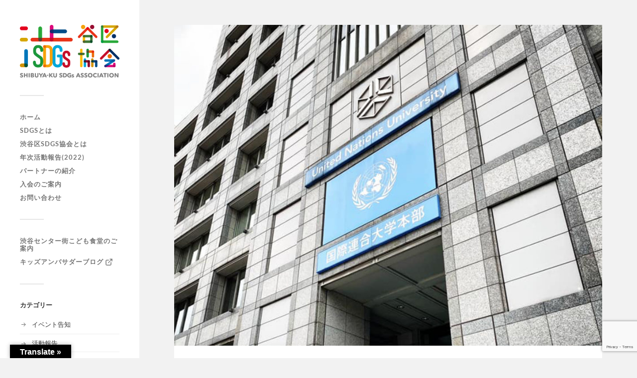

--- FILE ---
content_type: text/html; charset=UTF-8
request_url: https://sdgs-shibuyaku.com/502/1213-01/
body_size: 11046
content:
<!DOCTYPE html>

<html class="no-js" dir="ltr" lang="ja" prefix="og: https://ogp.me/ns#">
   <head profile="http://gmpg.org/xfn/11">

      <meta http-equiv="Content-Type" content="text/html; charset=UTF-8" />
      <meta name="viewport" content="width=device-width, initial-scale=1.0, maximum-scale=1.0, user-scalable=no" >

      <title>1213-01 | 渋谷区SDGs協会</title>

		<!-- All in One SEO 4.8.7 - aioseo.com -->
	<meta name="robots" content="max-image-preview:large" />
	<meta name="author" content="SHIBUYAKU"/>
	<link rel="canonical" href="https://sdgs-shibuyaku.com/502/1213-01/" />
	<meta name="generator" content="All in One SEO (AIOSEO) 4.8.7" />
		<meta property="og:locale" content="ja_JP" />
		<meta property="og:site_name" content="一般社団法人渋谷区SDGs協会" />
		<meta property="og:type" content="article" />
		<meta property="og:title" content="1213-01 | 渋谷区SDGs協会" />
		<meta property="og:url" content="https://sdgs-shibuyaku.com/502/1213-01/" />
		<meta property="og:image" content="https://sdgs-shibuyaku.com/wp_root/wp-content/uploads/2023/02/ogp.jpg" />
		<meta property="og:image:secure_url" content="https://sdgs-shibuyaku.com/wp_root/wp-content/uploads/2023/02/ogp.jpg" />
		<meta property="og:image:width" content="1200" />
		<meta property="og:image:height" content="630" />
		<meta property="article:published_time" content="2019-12-13T07:37:20+00:00" />
		<meta property="article:modified_time" content="2019-12-13T07:37:20+00:00" />
		<meta name="twitter:card" content="summary" />
		<meta name="twitter:title" content="1213-01 | 渋谷区SDGs協会" />
		<meta name="twitter:image" content="https://sdgs-shibuyaku.com/wp_root/wp-content/uploads/2023/02/ogp.jpg" />
		<!-- All in One SEO -->

<script>document.documentElement.className = document.documentElement.className.replace("no-js","js");</script>
<link rel='dns-prefetch' href='//translate.google.com' />
<link rel="alternate" type="application/rss+xml" title="渋谷区SDGs協会 &raquo; フィード" href="https://sdgs-shibuyaku.com/feed/" />
<link rel="alternate" type="application/rss+xml" title="渋谷区SDGs協会 &raquo; コメントフィード" href="https://sdgs-shibuyaku.com/comments/feed/" />
<link rel="alternate" type="application/rss+xml" title="渋谷区SDGs協会 &raquo; 1213-01 のコメントのフィード" href="https://sdgs-shibuyaku.com/502/1213-01/feed/" />
<script type="text/javascript">
window._wpemojiSettings = {"baseUrl":"https:\/\/s.w.org\/images\/core\/emoji\/14.0.0\/72x72\/","ext":".png","svgUrl":"https:\/\/s.w.org\/images\/core\/emoji\/14.0.0\/svg\/","svgExt":".svg","source":{"concatemoji":"https:\/\/sdgs-shibuyaku.com\/wp_root\/wp-includes\/js\/wp-emoji-release.min.js?ver=6.2.8"}};
/*! This file is auto-generated */
!function(e,a,t){var n,r,o,i=a.createElement("canvas"),p=i.getContext&&i.getContext("2d");function s(e,t){p.clearRect(0,0,i.width,i.height),p.fillText(e,0,0);e=i.toDataURL();return p.clearRect(0,0,i.width,i.height),p.fillText(t,0,0),e===i.toDataURL()}function c(e){var t=a.createElement("script");t.src=e,t.defer=t.type="text/javascript",a.getElementsByTagName("head")[0].appendChild(t)}for(o=Array("flag","emoji"),t.supports={everything:!0,everythingExceptFlag:!0},r=0;r<o.length;r++)t.supports[o[r]]=function(e){if(p&&p.fillText)switch(p.textBaseline="top",p.font="600 32px Arial",e){case"flag":return s("\ud83c\udff3\ufe0f\u200d\u26a7\ufe0f","\ud83c\udff3\ufe0f\u200b\u26a7\ufe0f")?!1:!s("\ud83c\uddfa\ud83c\uddf3","\ud83c\uddfa\u200b\ud83c\uddf3")&&!s("\ud83c\udff4\udb40\udc67\udb40\udc62\udb40\udc65\udb40\udc6e\udb40\udc67\udb40\udc7f","\ud83c\udff4\u200b\udb40\udc67\u200b\udb40\udc62\u200b\udb40\udc65\u200b\udb40\udc6e\u200b\udb40\udc67\u200b\udb40\udc7f");case"emoji":return!s("\ud83e\udef1\ud83c\udffb\u200d\ud83e\udef2\ud83c\udfff","\ud83e\udef1\ud83c\udffb\u200b\ud83e\udef2\ud83c\udfff")}return!1}(o[r]),t.supports.everything=t.supports.everything&&t.supports[o[r]],"flag"!==o[r]&&(t.supports.everythingExceptFlag=t.supports.everythingExceptFlag&&t.supports[o[r]]);t.supports.everythingExceptFlag=t.supports.everythingExceptFlag&&!t.supports.flag,t.DOMReady=!1,t.readyCallback=function(){t.DOMReady=!0},t.supports.everything||(n=function(){t.readyCallback()},a.addEventListener?(a.addEventListener("DOMContentLoaded",n,!1),e.addEventListener("load",n,!1)):(e.attachEvent("onload",n),a.attachEvent("onreadystatechange",function(){"complete"===a.readyState&&t.readyCallback()})),(e=t.source||{}).concatemoji?c(e.concatemoji):e.wpemoji&&e.twemoji&&(c(e.twemoji),c(e.wpemoji)))}(window,document,window._wpemojiSettings);
</script>
<style type="text/css">
img.wp-smiley,
img.emoji {
	display: inline !important;
	border: none !important;
	box-shadow: none !important;
	height: 1em !important;
	width: 1em !important;
	margin: 0 0.07em !important;
	vertical-align: -0.1em !important;
	background: none !important;
	padding: 0 !important;
}
</style>
	<link rel='stylesheet' id='wp-block-library-css' href='https://sdgs-shibuyaku.com/wp_root/wp-includes/css/dist/block-library/style.min.css?ver=6.2.8' type='text/css' media='all' />
<link rel='stylesheet' id='classic-theme-styles-css' href='https://sdgs-shibuyaku.com/wp_root/wp-includes/css/classic-themes.min.css?ver=6.2.8' type='text/css' media='all' />
<style id='global-styles-inline-css' type='text/css'>
body{--wp--preset--color--black: #333;--wp--preset--color--cyan-bluish-gray: #abb8c3;--wp--preset--color--white: #fff;--wp--preset--color--pale-pink: #f78da7;--wp--preset--color--vivid-red: #cf2e2e;--wp--preset--color--luminous-vivid-orange: #ff6900;--wp--preset--color--luminous-vivid-amber: #fcb900;--wp--preset--color--light-green-cyan: #7bdcb5;--wp--preset--color--vivid-green-cyan: #00d084;--wp--preset--color--pale-cyan-blue: #8ed1fc;--wp--preset--color--vivid-cyan-blue: #0693e3;--wp--preset--color--vivid-purple: #9b51e0;--wp--preset--color--accent: #019EBD;--wp--preset--color--dark-gray: #444;--wp--preset--color--medium-gray: #666;--wp--preset--color--light-gray: #767676;--wp--preset--gradient--vivid-cyan-blue-to-vivid-purple: linear-gradient(135deg,rgba(6,147,227,1) 0%,rgb(155,81,224) 100%);--wp--preset--gradient--light-green-cyan-to-vivid-green-cyan: linear-gradient(135deg,rgb(122,220,180) 0%,rgb(0,208,130) 100%);--wp--preset--gradient--luminous-vivid-amber-to-luminous-vivid-orange: linear-gradient(135deg,rgba(252,185,0,1) 0%,rgba(255,105,0,1) 100%);--wp--preset--gradient--luminous-vivid-orange-to-vivid-red: linear-gradient(135deg,rgba(255,105,0,1) 0%,rgb(207,46,46) 100%);--wp--preset--gradient--very-light-gray-to-cyan-bluish-gray: linear-gradient(135deg,rgb(238,238,238) 0%,rgb(169,184,195) 100%);--wp--preset--gradient--cool-to-warm-spectrum: linear-gradient(135deg,rgb(74,234,220) 0%,rgb(151,120,209) 20%,rgb(207,42,186) 40%,rgb(238,44,130) 60%,rgb(251,105,98) 80%,rgb(254,248,76) 100%);--wp--preset--gradient--blush-light-purple: linear-gradient(135deg,rgb(255,206,236) 0%,rgb(152,150,240) 100%);--wp--preset--gradient--blush-bordeaux: linear-gradient(135deg,rgb(254,205,165) 0%,rgb(254,45,45) 50%,rgb(107,0,62) 100%);--wp--preset--gradient--luminous-dusk: linear-gradient(135deg,rgb(255,203,112) 0%,rgb(199,81,192) 50%,rgb(65,88,208) 100%);--wp--preset--gradient--pale-ocean: linear-gradient(135deg,rgb(255,245,203) 0%,rgb(182,227,212) 50%,rgb(51,167,181) 100%);--wp--preset--gradient--electric-grass: linear-gradient(135deg,rgb(202,248,128) 0%,rgb(113,206,126) 100%);--wp--preset--gradient--midnight: linear-gradient(135deg,rgb(2,3,129) 0%,rgb(40,116,252) 100%);--wp--preset--duotone--dark-grayscale: url('#wp-duotone-dark-grayscale');--wp--preset--duotone--grayscale: url('#wp-duotone-grayscale');--wp--preset--duotone--purple-yellow: url('#wp-duotone-purple-yellow');--wp--preset--duotone--blue-red: url('#wp-duotone-blue-red');--wp--preset--duotone--midnight: url('#wp-duotone-midnight');--wp--preset--duotone--magenta-yellow: url('#wp-duotone-magenta-yellow');--wp--preset--duotone--purple-green: url('#wp-duotone-purple-green');--wp--preset--duotone--blue-orange: url('#wp-duotone-blue-orange');--wp--preset--font-size--small: 16px;--wp--preset--font-size--medium: 20px;--wp--preset--font-size--large: 24px;--wp--preset--font-size--x-large: 42px;--wp--preset--font-size--normal: 18px;--wp--preset--font-size--larger: 27px;--wp--preset--spacing--20: 0.44rem;--wp--preset--spacing--30: 0.67rem;--wp--preset--spacing--40: 1rem;--wp--preset--spacing--50: 1.5rem;--wp--preset--spacing--60: 2.25rem;--wp--preset--spacing--70: 3.38rem;--wp--preset--spacing--80: 5.06rem;--wp--preset--shadow--natural: 6px 6px 9px rgba(0, 0, 0, 0.2);--wp--preset--shadow--deep: 12px 12px 50px rgba(0, 0, 0, 0.4);--wp--preset--shadow--sharp: 6px 6px 0px rgba(0, 0, 0, 0.2);--wp--preset--shadow--outlined: 6px 6px 0px -3px rgba(255, 255, 255, 1), 6px 6px rgba(0, 0, 0, 1);--wp--preset--shadow--crisp: 6px 6px 0px rgba(0, 0, 0, 1);}:where(.is-layout-flex){gap: 0.5em;}body .is-layout-flow > .alignleft{float: left;margin-inline-start: 0;margin-inline-end: 2em;}body .is-layout-flow > .alignright{float: right;margin-inline-start: 2em;margin-inline-end: 0;}body .is-layout-flow > .aligncenter{margin-left: auto !important;margin-right: auto !important;}body .is-layout-constrained > .alignleft{float: left;margin-inline-start: 0;margin-inline-end: 2em;}body .is-layout-constrained > .alignright{float: right;margin-inline-start: 2em;margin-inline-end: 0;}body .is-layout-constrained > .aligncenter{margin-left: auto !important;margin-right: auto !important;}body .is-layout-constrained > :where(:not(.alignleft):not(.alignright):not(.alignfull)){max-width: var(--wp--style--global--content-size);margin-left: auto !important;margin-right: auto !important;}body .is-layout-constrained > .alignwide{max-width: var(--wp--style--global--wide-size);}body .is-layout-flex{display: flex;}body .is-layout-flex{flex-wrap: wrap;align-items: center;}body .is-layout-flex > *{margin: 0;}:where(.wp-block-columns.is-layout-flex){gap: 2em;}.has-black-color{color: var(--wp--preset--color--black) !important;}.has-cyan-bluish-gray-color{color: var(--wp--preset--color--cyan-bluish-gray) !important;}.has-white-color{color: var(--wp--preset--color--white) !important;}.has-pale-pink-color{color: var(--wp--preset--color--pale-pink) !important;}.has-vivid-red-color{color: var(--wp--preset--color--vivid-red) !important;}.has-luminous-vivid-orange-color{color: var(--wp--preset--color--luminous-vivid-orange) !important;}.has-luminous-vivid-amber-color{color: var(--wp--preset--color--luminous-vivid-amber) !important;}.has-light-green-cyan-color{color: var(--wp--preset--color--light-green-cyan) !important;}.has-vivid-green-cyan-color{color: var(--wp--preset--color--vivid-green-cyan) !important;}.has-pale-cyan-blue-color{color: var(--wp--preset--color--pale-cyan-blue) !important;}.has-vivid-cyan-blue-color{color: var(--wp--preset--color--vivid-cyan-blue) !important;}.has-vivid-purple-color{color: var(--wp--preset--color--vivid-purple) !important;}.has-black-background-color{background-color: var(--wp--preset--color--black) !important;}.has-cyan-bluish-gray-background-color{background-color: var(--wp--preset--color--cyan-bluish-gray) !important;}.has-white-background-color{background-color: var(--wp--preset--color--white) !important;}.has-pale-pink-background-color{background-color: var(--wp--preset--color--pale-pink) !important;}.has-vivid-red-background-color{background-color: var(--wp--preset--color--vivid-red) !important;}.has-luminous-vivid-orange-background-color{background-color: var(--wp--preset--color--luminous-vivid-orange) !important;}.has-luminous-vivid-amber-background-color{background-color: var(--wp--preset--color--luminous-vivid-amber) !important;}.has-light-green-cyan-background-color{background-color: var(--wp--preset--color--light-green-cyan) !important;}.has-vivid-green-cyan-background-color{background-color: var(--wp--preset--color--vivid-green-cyan) !important;}.has-pale-cyan-blue-background-color{background-color: var(--wp--preset--color--pale-cyan-blue) !important;}.has-vivid-cyan-blue-background-color{background-color: var(--wp--preset--color--vivid-cyan-blue) !important;}.has-vivid-purple-background-color{background-color: var(--wp--preset--color--vivid-purple) !important;}.has-black-border-color{border-color: var(--wp--preset--color--black) !important;}.has-cyan-bluish-gray-border-color{border-color: var(--wp--preset--color--cyan-bluish-gray) !important;}.has-white-border-color{border-color: var(--wp--preset--color--white) !important;}.has-pale-pink-border-color{border-color: var(--wp--preset--color--pale-pink) !important;}.has-vivid-red-border-color{border-color: var(--wp--preset--color--vivid-red) !important;}.has-luminous-vivid-orange-border-color{border-color: var(--wp--preset--color--luminous-vivid-orange) !important;}.has-luminous-vivid-amber-border-color{border-color: var(--wp--preset--color--luminous-vivid-amber) !important;}.has-light-green-cyan-border-color{border-color: var(--wp--preset--color--light-green-cyan) !important;}.has-vivid-green-cyan-border-color{border-color: var(--wp--preset--color--vivid-green-cyan) !important;}.has-pale-cyan-blue-border-color{border-color: var(--wp--preset--color--pale-cyan-blue) !important;}.has-vivid-cyan-blue-border-color{border-color: var(--wp--preset--color--vivid-cyan-blue) !important;}.has-vivid-purple-border-color{border-color: var(--wp--preset--color--vivid-purple) !important;}.has-vivid-cyan-blue-to-vivid-purple-gradient-background{background: var(--wp--preset--gradient--vivid-cyan-blue-to-vivid-purple) !important;}.has-light-green-cyan-to-vivid-green-cyan-gradient-background{background: var(--wp--preset--gradient--light-green-cyan-to-vivid-green-cyan) !important;}.has-luminous-vivid-amber-to-luminous-vivid-orange-gradient-background{background: var(--wp--preset--gradient--luminous-vivid-amber-to-luminous-vivid-orange) !important;}.has-luminous-vivid-orange-to-vivid-red-gradient-background{background: var(--wp--preset--gradient--luminous-vivid-orange-to-vivid-red) !important;}.has-very-light-gray-to-cyan-bluish-gray-gradient-background{background: var(--wp--preset--gradient--very-light-gray-to-cyan-bluish-gray) !important;}.has-cool-to-warm-spectrum-gradient-background{background: var(--wp--preset--gradient--cool-to-warm-spectrum) !important;}.has-blush-light-purple-gradient-background{background: var(--wp--preset--gradient--blush-light-purple) !important;}.has-blush-bordeaux-gradient-background{background: var(--wp--preset--gradient--blush-bordeaux) !important;}.has-luminous-dusk-gradient-background{background: var(--wp--preset--gradient--luminous-dusk) !important;}.has-pale-ocean-gradient-background{background: var(--wp--preset--gradient--pale-ocean) !important;}.has-electric-grass-gradient-background{background: var(--wp--preset--gradient--electric-grass) !important;}.has-midnight-gradient-background{background: var(--wp--preset--gradient--midnight) !important;}.has-small-font-size{font-size: var(--wp--preset--font-size--small) !important;}.has-medium-font-size{font-size: var(--wp--preset--font-size--medium) !important;}.has-large-font-size{font-size: var(--wp--preset--font-size--large) !important;}.has-x-large-font-size{font-size: var(--wp--preset--font-size--x-large) !important;}
.wp-block-navigation a:where(:not(.wp-element-button)){color: inherit;}
:where(.wp-block-columns.is-layout-flex){gap: 2em;}
.wp-block-pullquote{font-size: 1.5em;line-height: 1.6;}
</style>
<link rel='stylesheet' id='contact-form-7-css' href='https://sdgs-shibuyaku.com/wp_root/wp-content/plugins/contact-form-7/includes/css/styles.css?ver=5.8.4' type='text/css' media='all' />
<link rel='stylesheet' id='google-language-translator-css' href='https://sdgs-shibuyaku.com/wp_root/wp-content/plugins/google-language-translator/css/style.css?ver=6.0.20' type='text/css' media='' />
<link rel='stylesheet' id='glt-toolbar-styles-css' href='https://sdgs-shibuyaku.com/wp_root/wp-content/plugins/google-language-translator/css/toolbar.css?ver=6.0.20' type='text/css' media='' />
<link rel='stylesheet' id='fukasawa_googleFonts-css' href='https://sdgs-shibuyaku.com/wp_root/wp-content/themes/fukasawa/assets/css/fonts.css?ver=6.2.8' type='text/css' media='all' />
<link rel='stylesheet' id='fukasawa_genericons-css' href='https://sdgs-shibuyaku.com/wp_root/wp-content/themes/fukasawa/assets/fonts/genericons/genericons.css?ver=6.2.8' type='text/css' media='all' />
<link rel='stylesheet' id='fukasawa_style-css' href='https://sdgs-shibuyaku.com/wp_root/wp-content/themes/fukasawa/style.css' type='text/css' media='all' />
<link rel='stylesheet' id='slick-css' href='https://sdgs-shibuyaku.com/wp_root/wp-content/themes/fukasawa/assets/libs/slick/slick.css?ver=1675299890' type='text/css' media='all' />
<link rel='stylesheet' id='slick-theme-css' href='https://sdgs-shibuyaku.com/wp_root/wp-content/themes/fukasawa/assets/libs/slick/slick-theme.css?ver=1675299889' type='text/css' media='all' />
<link rel='stylesheet' id='customize-css' href='https://sdgs-shibuyaku.com/wp_root/wp-content/themes/fukasawa/assets/css/customize.css?ver=1685339463' type='text/css' media='all' />
<!--n2css--><!--n2js--><script type='text/javascript' src='https://sdgs-shibuyaku.com/wp_root/wp-includes/js/jquery/jquery.min.js?ver=3.6.4' id='jquery-core-js'></script>
<script type='text/javascript' src='https://sdgs-shibuyaku.com/wp_root/wp-includes/js/jquery/jquery-migrate.min.js?ver=3.4.0' id='jquery-migrate-js'></script>
<script type='text/javascript' src='https://sdgs-shibuyaku.com/wp_root/wp-content/themes/fukasawa/assets/js/flexslider.js?ver=1' id='fukasawa_flexslider-js'></script>
<link rel="https://api.w.org/" href="https://sdgs-shibuyaku.com/wp-json/" /><link rel="alternate" type="application/json" href="https://sdgs-shibuyaku.com/wp-json/wp/v2/media/504" /><link rel="EditURI" type="application/rsd+xml" title="RSD" href="https://sdgs-shibuyaku.com/wp_root/xmlrpc.php?rsd" />
<link rel="wlwmanifest" type="application/wlwmanifest+xml" href="https://sdgs-shibuyaku.com/wp_root/wp-includes/wlwmanifest.xml" />
<meta name="generator" content="WordPress 6.2.8" />
<link rel='shortlink' href='https://sdgs-shibuyaku.com/?p=504' />
<link rel="alternate" type="application/json+oembed" href="https://sdgs-shibuyaku.com/wp-json/oembed/1.0/embed?url=https%3A%2F%2Fsdgs-shibuyaku.com%2F502%2F1213-01%2F" />
<link rel="alternate" type="text/xml+oembed" href="https://sdgs-shibuyaku.com/wp-json/oembed/1.0/embed?url=https%3A%2F%2Fsdgs-shibuyaku.com%2F502%2F1213-01%2F&#038;format=xml" />
<style>p.hello{font-size:12px;color:darkgray;}#google_language_translator,#flags{text-align:left;}#google_language_translator{clear:both;}#flags{width:165px;}#flags a{display:inline-block;margin-right:2px;}#google_language_translator{width:auto!important;}div.skiptranslate.goog-te-gadget{display:inline!important;}.goog-tooltip{display: none!important;}.goog-tooltip:hover{display: none!important;}.goog-text-highlight{background-color:transparent!important;border:none!important;box-shadow:none!important;}#google_language_translator select.goog-te-combo{color:#32373c;}#google_language_translator{color:transparent;}body{top:0px!important;}#goog-gt-{display:none!important;}font font{background-color:transparent!important;box-shadow:none!important;position:initial!important;}#glt-translate-trigger{left:20px;right:auto;}#glt-translate-trigger > span{color:#ffffff;}#glt-translate-trigger{background:#000000;}.goog-te-gadget .goog-te-combo{width:100%;}</style><!-- Customizer CSS --><style type="text/css"></style><!--/Customizer CSS--><link rel="icon" href="https://sdgs-shibuyaku.com/wp_root/wp-content/uploads/2022/10/SDGs_favicon-88x88.png" sizes="32x32" />
<link rel="icon" href="https://sdgs-shibuyaku.com/wp_root/wp-content/uploads/2022/10/SDGs_favicon.png" sizes="192x192" />
<link rel="apple-touch-icon" href="https://sdgs-shibuyaku.com/wp_root/wp-content/uploads/2022/10/SDGs_favicon.png" />
<meta name="msapplication-TileImage" content="https://sdgs-shibuyaku.com/wp_root/wp-content/uploads/2022/10/SDGs_favicon.png" />
		<style type="text/css" id="wp-custom-css">
			.p-10 {
	padding: 10px;
}

@media screen and (min-width: 768px) {
	.p-20--md {
		padding: 20px;
	}
}

/* margin _ utility */
.mt-80 {
	margin-top: 80px !important;
}
.mt-100 {
   margin-top: 100px;
}
.-mx-10 {
	margin-left: -10px;
   margin-right: -10px;
}
.-mx-20 {
	margin-left: -20px;
   margin-right: -20px;
}
@media screen and (min-width: 768px) {
	.-mx-20--md {
		margin-left: -20px;
      margin-right: -20px;
	}
	.-mx-40--md{
		margin-left: -40px;
      margin-right: -40px;
	}
}
@media screen and (min-width: 1000px) {
	.mt-100--lg {
		margin-top: 100px !important;
	} 
} 

.post-content input[type="email"] {
	width: 100%;
	padding: 14px 16px;
	font-size: 0.9em;
 	border: none;
 	color: #333;
 	background: #f2f2f2;
 	border-radius: 3px;
 	-webkit-appearance: none;
}		</style>
		
      <!-- Adobe Fonts -->
      <script>
         (function(d) {
            var config = {
               kitId: 'efi5ard',
               scriptTimeout: 3000,
               async: true
            },
            h=d.documentElement,t=setTimeout(function(){h.className=h.className.replace(/\bwf-loading\b/g,"")+" wf-inactive";},config.scriptTimeout),tk=d.createElement("script"),f=false,s=d.getElementsByTagName("script")[0],a;h.className+=" wf-loading";tk.src='https://use.typekit.net/'+config.kitId+'.js';tk.async=true;tk.onload=tk.onreadystatechange=function(){a=this.readyState;if(f||a&&a!="complete"&&a!="loaded")return;f=true;clearTimeout(t);try{Typekit.load(config)}catch(e){}};s.parentNode.insertBefore(tk,s)
         })(document);
      </script>
      <!--End Adobe Fonts -->

               <!-- Google Tag Manager -->
         <script>(function(w,d,s,l,i){w[l]=w[l]||[];w[l].push({'gtm.start':
         new Date().getTime(),event:'gtm.js'});var f=d.getElementsByTagName(s)[0],
         j=d.createElement(s),dl=l!='dataLayer'?'&l='+l:'';j.async=true;j.src=
         'https://www.googletagmanager.com/gtm.js?id='+i+dl;f.parentNode.insertBefore(j,f);
         })(window,document,'script','dataLayer','GTM-5SH42S5');</script>
         <!-- End Google Tag Manager -->
         </head>

	 <body class="attachment attachment-template-default single single-attachment postid-504 attachmentid-504 attachment-jpeg wp-custom-logo wp-is-not-mobile">
                    <!-- Google Tag Manager (noscript) -->
            <noscript><iframe src="https://www.googletagmanager.com/ns.html?id=GTM-5SH42S5"
            height="0" width="0" style="display:none;visibility:hidden"></iframe></noscript>
            <!-- End Google Tag Manager (noscript) -->
        
        <svg xmlns="http://www.w3.org/2000/svg" viewBox="0 0 0 0" width="0" height="0" focusable="false" role="none" style="visibility: hidden; position: absolute; left: -9999px; overflow: hidden;" ><defs><filter id="wp-duotone-dark-grayscale"><feColorMatrix color-interpolation-filters="sRGB" type="matrix" values=" .299 .587 .114 0 0 .299 .587 .114 0 0 .299 .587 .114 0 0 .299 .587 .114 0 0 " /><feComponentTransfer color-interpolation-filters="sRGB" ><feFuncR type="table" tableValues="0 0.49803921568627" /><feFuncG type="table" tableValues="0 0.49803921568627" /><feFuncB type="table" tableValues="0 0.49803921568627" /><feFuncA type="table" tableValues="1 1" /></feComponentTransfer><feComposite in2="SourceGraphic" operator="in" /></filter></defs></svg><svg xmlns="http://www.w3.org/2000/svg" viewBox="0 0 0 0" width="0" height="0" focusable="false" role="none" style="visibility: hidden; position: absolute; left: -9999px; overflow: hidden;" ><defs><filter id="wp-duotone-grayscale"><feColorMatrix color-interpolation-filters="sRGB" type="matrix" values=" .299 .587 .114 0 0 .299 .587 .114 0 0 .299 .587 .114 0 0 .299 .587 .114 0 0 " /><feComponentTransfer color-interpolation-filters="sRGB" ><feFuncR type="table" tableValues="0 1" /><feFuncG type="table" tableValues="0 1" /><feFuncB type="table" tableValues="0 1" /><feFuncA type="table" tableValues="1 1" /></feComponentTransfer><feComposite in2="SourceGraphic" operator="in" /></filter></defs></svg><svg xmlns="http://www.w3.org/2000/svg" viewBox="0 0 0 0" width="0" height="0" focusable="false" role="none" style="visibility: hidden; position: absolute; left: -9999px; overflow: hidden;" ><defs><filter id="wp-duotone-purple-yellow"><feColorMatrix color-interpolation-filters="sRGB" type="matrix" values=" .299 .587 .114 0 0 .299 .587 .114 0 0 .299 .587 .114 0 0 .299 .587 .114 0 0 " /><feComponentTransfer color-interpolation-filters="sRGB" ><feFuncR type="table" tableValues="0.54901960784314 0.98823529411765" /><feFuncG type="table" tableValues="0 1" /><feFuncB type="table" tableValues="0.71764705882353 0.25490196078431" /><feFuncA type="table" tableValues="1 1" /></feComponentTransfer><feComposite in2="SourceGraphic" operator="in" /></filter></defs></svg><svg xmlns="http://www.w3.org/2000/svg" viewBox="0 0 0 0" width="0" height="0" focusable="false" role="none" style="visibility: hidden; position: absolute; left: -9999px; overflow: hidden;" ><defs><filter id="wp-duotone-blue-red"><feColorMatrix color-interpolation-filters="sRGB" type="matrix" values=" .299 .587 .114 0 0 .299 .587 .114 0 0 .299 .587 .114 0 0 .299 .587 .114 0 0 " /><feComponentTransfer color-interpolation-filters="sRGB" ><feFuncR type="table" tableValues="0 1" /><feFuncG type="table" tableValues="0 0.27843137254902" /><feFuncB type="table" tableValues="0.5921568627451 0.27843137254902" /><feFuncA type="table" tableValues="1 1" /></feComponentTransfer><feComposite in2="SourceGraphic" operator="in" /></filter></defs></svg><svg xmlns="http://www.w3.org/2000/svg" viewBox="0 0 0 0" width="0" height="0" focusable="false" role="none" style="visibility: hidden; position: absolute; left: -9999px; overflow: hidden;" ><defs><filter id="wp-duotone-midnight"><feColorMatrix color-interpolation-filters="sRGB" type="matrix" values=" .299 .587 .114 0 0 .299 .587 .114 0 0 .299 .587 .114 0 0 .299 .587 .114 0 0 " /><feComponentTransfer color-interpolation-filters="sRGB" ><feFuncR type="table" tableValues="0 0" /><feFuncG type="table" tableValues="0 0.64705882352941" /><feFuncB type="table" tableValues="0 1" /><feFuncA type="table" tableValues="1 1" /></feComponentTransfer><feComposite in2="SourceGraphic" operator="in" /></filter></defs></svg><svg xmlns="http://www.w3.org/2000/svg" viewBox="0 0 0 0" width="0" height="0" focusable="false" role="none" style="visibility: hidden; position: absolute; left: -9999px; overflow: hidden;" ><defs><filter id="wp-duotone-magenta-yellow"><feColorMatrix color-interpolation-filters="sRGB" type="matrix" values=" .299 .587 .114 0 0 .299 .587 .114 0 0 .299 .587 .114 0 0 .299 .587 .114 0 0 " /><feComponentTransfer color-interpolation-filters="sRGB" ><feFuncR type="table" tableValues="0.78039215686275 1" /><feFuncG type="table" tableValues="0 0.94901960784314" /><feFuncB type="table" tableValues="0.35294117647059 0.47058823529412" /><feFuncA type="table" tableValues="1 1" /></feComponentTransfer><feComposite in2="SourceGraphic" operator="in" /></filter></defs></svg><svg xmlns="http://www.w3.org/2000/svg" viewBox="0 0 0 0" width="0" height="0" focusable="false" role="none" style="visibility: hidden; position: absolute; left: -9999px; overflow: hidden;" ><defs><filter id="wp-duotone-purple-green"><feColorMatrix color-interpolation-filters="sRGB" type="matrix" values=" .299 .587 .114 0 0 .299 .587 .114 0 0 .299 .587 .114 0 0 .299 .587 .114 0 0 " /><feComponentTransfer color-interpolation-filters="sRGB" ><feFuncR type="table" tableValues="0.65098039215686 0.40392156862745" /><feFuncG type="table" tableValues="0 1" /><feFuncB type="table" tableValues="0.44705882352941 0.4" /><feFuncA type="table" tableValues="1 1" /></feComponentTransfer><feComposite in2="SourceGraphic" operator="in" /></filter></defs></svg><svg xmlns="http://www.w3.org/2000/svg" viewBox="0 0 0 0" width="0" height="0" focusable="false" role="none" style="visibility: hidden; position: absolute; left: -9999px; overflow: hidden;" ><defs><filter id="wp-duotone-blue-orange"><feColorMatrix color-interpolation-filters="sRGB" type="matrix" values=" .299 .587 .114 0 0 .299 .587 .114 0 0 .299 .587 .114 0 0 .299 .587 .114 0 0 " /><feComponentTransfer color-interpolation-filters="sRGB" ><feFuncR type="table" tableValues="0.098039215686275 1" /><feFuncG type="table" tableValues="0 0.66274509803922" /><feFuncB type="table" tableValues="0.84705882352941 0.41960784313725" /><feFuncA type="table" tableValues="1 1" /></feComponentTransfer><feComposite in2="SourceGraphic" operator="in" /></filter></defs></svg>
		  <a class="skip-link button" href="#site-content">本文にジャンプ</a>

        <div class="mobile-navigation">

            <ul class="mobile-menu">
               <li id="menu-item-5" class="menu-item menu-item-type-custom menu-item-object-custom menu-item-home menu-item-5"><a href="http://sdgs-shibuyaku.com/">ホーム</a></li>
<li id="menu-item-2083" class="menu-item menu-item-type-post_type menu-item-object-page menu-item-2083"><a href="https://sdgs-shibuyaku.com/sdgs/">SDGsとは</a></li>
<li id="menu-item-10" class="menu-item menu-item-type-post_type menu-item-object-page menu-item-10"><a href="https://sdgs-shibuyaku.com/about/">渋谷区SDGs協会とは</a></li>
<li id="menu-item-1749" class="menu-item menu-item-type-post_type menu-item-object-page menu-item-1749"><a href="https://sdgs-shibuyaku.com/annual_report_2022/">年次活動報告(2022)</a></li>
<li id="menu-item-1220" class="menu-item menu-item-type-post_type menu-item-object-page menu-item-1220"><a href="https://sdgs-shibuyaku.com/partners/">パートナーの紹介</a></li>
<li id="menu-item-2105" class="menu-item menu-item-type-post_type menu-item-object-page menu-item-2105"><a href="https://sdgs-shibuyaku.com/for_corporation/">入会のご案内</a></li>
<li id="menu-item-19" class="menu-item menu-item-type-post_type menu-item-object-page menu-item-19"><a href="https://sdgs-shibuyaku.com/contact/">お問い合わせ</a></li>
               <div class="u-mt-32">
                  <a href="https://sdgs-shibuyaku.com/center-gai_kodomo_shokudo" class="u-flex u-align-items-center u-align-items-center">
                     渋谷センター街こども食堂のご案内
                  </a>
               </div>
               <div class="u-mt-12">
                  <a href="https://note.com/animask/" class="u-flex u-align-items-center u-align-items-center u-weight-bold">キッズアンバサダーブログ
                     <svg class="c-icon-externalLink" style="width: 22px; height: 16px;" fill="none" height="24" stroke="currentColor" stroke-linecap="round" stroke-linejoin="round" stroke-width="2" viewBox="0 0 24 24" width="24" xmlns="http://www.w3.org/2000/svg"><path d="M18 13v6a2 2 0 0 1-2 2H5a2 2 0 0 1-2-2V8a2 2 0 0 1 2-2h6"/><polyline points="15 3 21 3 21 9"/><line x1="10" x2="21" y1="14" y2="3"/></svg>
                  </a>
               </div>
            </ul>

            <div class="mobile-menu u-flex u-pt-0 u-pb-48 ">
               <div class="u-pr-8" style="width: 48px;">
                  <a class="u-link-hover-light"
                     href="https://www.instagram.com/sdgs_shibuyaku/">
                     <img src="https://sdgs-shibuyaku.com/wp_root/wp-content/themes/fukasawa/assets/images/customize/logo_instagram.png" alt="Instagram">
                  </a>
               </div>
               <div class="u-pl-8" style="width: 48px;">
                  <a class="u-link-hover-light"
                     href="https://lin.ee/7bkgkzD">
                     <img src="https://sdgs-shibuyaku.com/wp_root/wp-content/themes/fukasawa/assets/images/customize/logo_line.png" alt="LINE">
                  </a>
               </div>
            </div>
        </div><!-- .mobile-navigation -->

        <div class="sidebar">

            
                <div class="blog-logo">
                <a href="https://sdgs-shibuyaku.com/" rel="home">
                    <img src="https://sdgs-shibuyaku.com/wp_root/wp-content/uploads/2022/12/logo_sdgs.png" />
                </a>
                <span class="screen-reader-text">渋谷区SDGs協会</span>
                </div>

            
            <button type="button" class="nav-toggle">

                <div class="bars">
                <div class="bar"></div>
                <div class="bar"></div>
                <div class="bar"></div>
                </div>

                <p>
                <span class="menu">メニュー</span>
                <span class="close">閉じる</span>
                </p>

            </button>

            <ul class="main-menu">
               <li id="menu-item-5" class="menu-item menu-item-type-custom menu-item-object-custom menu-item-home menu-item-5"><a href="http://sdgs-shibuyaku.com/">ホーム</a></li>
<li id="menu-item-2083" class="menu-item menu-item-type-post_type menu-item-object-page menu-item-2083"><a href="https://sdgs-shibuyaku.com/sdgs/">SDGsとは</a></li>
<li id="menu-item-10" class="menu-item menu-item-type-post_type menu-item-object-page menu-item-10"><a href="https://sdgs-shibuyaku.com/about/">渋谷区SDGs協会とは</a></li>
<li id="menu-item-1749" class="menu-item menu-item-type-post_type menu-item-object-page menu-item-1749"><a href="https://sdgs-shibuyaku.com/annual_report_2022/">年次活動報告(2022)</a></li>
<li id="menu-item-1220" class="menu-item menu-item-type-post_type menu-item-object-page menu-item-1220"><a href="https://sdgs-shibuyaku.com/partners/">パートナーの紹介</a></li>
<li id="menu-item-2105" class="menu-item menu-item-type-post_type menu-item-object-page menu-item-2105"><a href="https://sdgs-shibuyaku.com/for_corporation/">入会のご案内</a></li>
<li id="menu-item-19" class="menu-item menu-item-type-post_type menu-item-object-page menu-item-19"><a href="https://sdgs-shibuyaku.com/contact/">お問い合わせ</a></li>
            </ul><!-- .main-menu -->

            <ul class="main-menu">
               <li class="menu-item menu-item-type-custom menu-item-object-custom menu-item-945">
                  <a href="https://sdgs-shibuyaku.com/center-gai_kodomo_shokudo" class="u-flex u-align-items-center u-align-items-center">
                     渋谷センター街こども食堂のご案内
                  </a>
               </li>
               <li class="menu-item menu-item-type-custom menu-item-object-custom menu-item-945">
                  <a href="https://note.com/animask/" class="u-flex u-align-items-center u-align-items-center">キッズアンバサダーブログ
                     <svg class="c-icon-externalLink" style="width: 22px; height: 16px;" fill="none" height="24" stroke="currentColor" stroke-linecap="round" stroke-linejoin="round" stroke-width="2" viewBox="0 0 24 24" width="24" xmlns="http://www.w3.org/2000/svg"><path d="M18 13v6a2 2 0 0 1-2 2H5a2 2 0 0 1-2-2V8a2 2 0 0 1 2-2h6"/><polyline points="15 3 21 3 21 9"/><line x1="10" x2="21" y1="14" y2="3"/></svg>
                  </a>
               </li>
            </ul>

                            <div class="widgets">
                <div id="nav_menu-2" class="widget widget_nav_menu"><div class="widget-content clear"><h3 class="widget-title">カテゴリー</h3><div class="menu-%e3%82%ab%e3%83%86%e3%82%b4%e3%83%aa%e3%83%bc-container"><ul id="menu-%e3%82%ab%e3%83%86%e3%82%b4%e3%83%aa%e3%83%bc" class="menu"><li id="menu-item-1345" class="menu-item menu-item-type-taxonomy menu-item-object-category menu-item-1345"><a href="https://sdgs-shibuyaku.com/category/event/">イベント告知</a></li>
<li id="menu-item-1348" class="menu-item menu-item-type-taxonomy menu-item-object-category menu-item-has-children menu-item-1348"><a href="https://sdgs-shibuyaku.com/category/activity/">活動報告</a>
<ul class="sub-menu">
	<li id="menu-item-1787" class="menu-item menu-item-type-taxonomy menu-item-object-category menu-item-1787"><a href="https://sdgs-shibuyaku.com/category/activity/3rd_place/">こども食堂・放課後クラブ</a></li>
	<li id="menu-item-1788" class="menu-item menu-item-type-taxonomy menu-item-object-category menu-item-1788"><a href="https://sdgs-shibuyaku.com/category/activity/workshop/">ワークショップ</a></li>
	<li id="menu-item-1349" class="menu-item menu-item-type-taxonomy menu-item-object-category menu-item-1349"><a href="https://sdgs-shibuyaku.com/category/activity/with_partner/">パートナーとの取り組み</a></li>
	<li id="menu-item-1786" class="menu-item menu-item-type-taxonomy menu-item-object-category menu-item-1786"><a href="https://sdgs-shibuyaku.com/category/activity/ambassador/">キッズアンバサダー</a></li>
</ul>
</li>
<li id="menu-item-1347" class="menu-item menu-item-type-taxonomy menu-item-object-category menu-item-1347"><a href="https://sdgs-shibuyaku.com/category/media/">メディア掲載</a></li>
<li id="menu-item-1346" class="menu-item menu-item-type-taxonomy menu-item-object-category menu-item-1346"><a href="https://sdgs-shibuyaku.com/category/info/">ニュースリリース</a></li>
</ul></div></div></div><div id="search-2" class="widget widget_search"><div class="widget-content clear"><form role="search" method="get" id="searchform" class="searchform" action="https://sdgs-shibuyaku.com/">
				<div>
					<label class="screen-reader-text" for="s">検索:</label>
					<input type="text" value="" name="s" id="s" />
					<input type="submit" id="searchsubmit" value="検索" />
				</div>
			</form></div></div><div id="archives-2" class="widget widget_archive"><div class="widget-content clear"><h3 class="widget-title">アーカイブ</h3>
			<ul>
					<li><a href='https://sdgs-shibuyaku.com/date/2026/01/'>2026年1月</a></li>
	<li><a href='https://sdgs-shibuyaku.com/date/2025/12/'>2025年12月</a></li>
	<li><a href='https://sdgs-shibuyaku.com/date/2025/11/'>2025年11月</a></li>
	<li><a href='https://sdgs-shibuyaku.com/date/2025/10/'>2025年10月</a></li>
	<li><a href='https://sdgs-shibuyaku.com/date/2025/09/'>2025年9月</a></li>
	<li><a href='https://sdgs-shibuyaku.com/date/2025/08/'>2025年8月</a></li>
	<li><a href='https://sdgs-shibuyaku.com/date/2025/07/'>2025年7月</a></li>
	<li><a href='https://sdgs-shibuyaku.com/date/2025/06/'>2025年6月</a></li>
	<li><a href='https://sdgs-shibuyaku.com/date/2025/05/'>2025年5月</a></li>
	<li><a href='https://sdgs-shibuyaku.com/date/2025/04/'>2025年4月</a></li>
	<li><a href='https://sdgs-shibuyaku.com/date/2025/03/'>2025年3月</a></li>
	<li><a href='https://sdgs-shibuyaku.com/date/2025/02/'>2025年2月</a></li>
	<li><a href='https://sdgs-shibuyaku.com/date/2025/01/'>2025年1月</a></li>
	<li><a href='https://sdgs-shibuyaku.com/date/2024/12/'>2024年12月</a></li>
	<li><a href='https://sdgs-shibuyaku.com/date/2024/11/'>2024年11月</a></li>
	<li><a href='https://sdgs-shibuyaku.com/date/2024/10/'>2024年10月</a></li>
	<li><a href='https://sdgs-shibuyaku.com/date/2024/09/'>2024年9月</a></li>
	<li><a href='https://sdgs-shibuyaku.com/date/2024/08/'>2024年8月</a></li>
	<li><a href='https://sdgs-shibuyaku.com/date/2024/07/'>2024年7月</a></li>
	<li><a href='https://sdgs-shibuyaku.com/date/2024/06/'>2024年6月</a></li>
	<li><a href='https://sdgs-shibuyaku.com/date/2024/05/'>2024年5月</a></li>
	<li><a href='https://sdgs-shibuyaku.com/date/2024/04/'>2024年4月</a></li>
	<li><a href='https://sdgs-shibuyaku.com/date/2024/03/'>2024年3月</a></li>
	<li><a href='https://sdgs-shibuyaku.com/date/2024/02/'>2024年2月</a></li>
	<li><a href='https://sdgs-shibuyaku.com/date/2024/01/'>2024年1月</a></li>
	<li><a href='https://sdgs-shibuyaku.com/date/2023/12/'>2023年12月</a></li>
	<li><a href='https://sdgs-shibuyaku.com/date/2023/11/'>2023年11月</a></li>
	<li><a href='https://sdgs-shibuyaku.com/date/2023/10/'>2023年10月</a></li>
	<li><a href='https://sdgs-shibuyaku.com/date/2023/09/'>2023年9月</a></li>
	<li><a href='https://sdgs-shibuyaku.com/date/2023/08/'>2023年8月</a></li>
	<li><a href='https://sdgs-shibuyaku.com/date/2023/07/'>2023年7月</a></li>
	<li><a href='https://sdgs-shibuyaku.com/date/2023/06/'>2023年6月</a></li>
	<li><a href='https://sdgs-shibuyaku.com/date/2023/05/'>2023年5月</a></li>
	<li><a href='https://sdgs-shibuyaku.com/date/2023/04/'>2023年4月</a></li>
	<li><a href='https://sdgs-shibuyaku.com/date/2023/03/'>2023年3月</a></li>
	<li><a href='https://sdgs-shibuyaku.com/date/2023/02/'>2023年2月</a></li>
	<li><a href='https://sdgs-shibuyaku.com/date/2023/01/'>2023年1月</a></li>
	<li><a href='https://sdgs-shibuyaku.com/date/2022/12/'>2022年12月</a></li>
	<li><a href='https://sdgs-shibuyaku.com/date/2022/11/'>2022年11月</a></li>
	<li><a href='https://sdgs-shibuyaku.com/date/2022/10/'>2022年10月</a></li>
	<li><a href='https://sdgs-shibuyaku.com/date/2022/09/'>2022年9月</a></li>
	<li><a href='https://sdgs-shibuyaku.com/date/2022/08/'>2022年8月</a></li>
	<li><a href='https://sdgs-shibuyaku.com/date/2022/07/'>2022年7月</a></li>
	<li><a href='https://sdgs-shibuyaku.com/date/2022/06/'>2022年6月</a></li>
	<li><a href='https://sdgs-shibuyaku.com/date/2022/05/'>2022年5月</a></li>
	<li><a href='https://sdgs-shibuyaku.com/date/2022/04/'>2022年4月</a></li>
	<li><a href='https://sdgs-shibuyaku.com/date/2022/03/'>2022年3月</a></li>
	<li><a href='https://sdgs-shibuyaku.com/date/2022/02/'>2022年2月</a></li>
	<li><a href='https://sdgs-shibuyaku.com/date/2022/01/'>2022年1月</a></li>
	<li><a href='https://sdgs-shibuyaku.com/date/2021/12/'>2021年12月</a></li>
	<li><a href='https://sdgs-shibuyaku.com/date/2021/11/'>2021年11月</a></li>
	<li><a href='https://sdgs-shibuyaku.com/date/2021/10/'>2021年10月</a></li>
	<li><a href='https://sdgs-shibuyaku.com/date/2021/09/'>2021年9月</a></li>
	<li><a href='https://sdgs-shibuyaku.com/date/2021/08/'>2021年8月</a></li>
	<li><a href='https://sdgs-shibuyaku.com/date/2021/07/'>2021年7月</a></li>
	<li><a href='https://sdgs-shibuyaku.com/date/2021/06/'>2021年6月</a></li>
	<li><a href='https://sdgs-shibuyaku.com/date/2021/04/'>2021年4月</a></li>
	<li><a href='https://sdgs-shibuyaku.com/date/2021/02/'>2021年2月</a></li>
	<li><a href='https://sdgs-shibuyaku.com/date/2020/06/'>2020年6月</a></li>
	<li><a href='https://sdgs-shibuyaku.com/date/2019/12/'>2019年12月</a></li>
	<li><a href='https://sdgs-shibuyaku.com/date/2019/11/'>2019年11月</a></li>
	<li><a href='https://sdgs-shibuyaku.com/date/2019/10/'>2019年10月</a></li>
	<li><a href='https://sdgs-shibuyaku.com/date/2019/09/'>2019年9月</a></li>
	<li><a href='https://sdgs-shibuyaku.com/date/2019/06/'>2019年6月</a></li>
			</ul>

			</div></div>                </div><!-- .widgets -->
            
            <div class="credits">

               <div class="u-flex u-mb-32">
                  <div class="u-pr-4" style="width: 48px;">
                     <a class="u-link-hover-light"
                        href="https://www.instagram.com/sdgs_shibuyaku/">
                        <img src="https://sdgs-shibuyaku.com/wp_root/wp-content/themes/fukasawa/assets/images/customize/logo_instagram.png" alt="Instagram">
                     </a>
                  </div>
                  <div class="u-pl-4" style="width: 48px;">
                     <a class="u-link-hover-light"
                        href="https://lin.ee/7bkgkzD">
                        <img src="https://sdgs-shibuyaku.com/wp_root/wp-content/themes/fukasawa/assets/images/customize/logo_line.png" alt="LINE">
                     </a>
                  </div>
               </div>

               <p>&copy; 2026 <a href="https://sdgs-shibuyaku.com/">渋谷区SDGs協会</a>.</p>
            </div><!-- .credits -->

        </div><!-- .sidebar -->

		<main class="wrapper" id="site-content">

<div class="content thin">
											        
		
			<article id="post-504" class="single post post-504 attachment type-attachment status-inherit hentry">
					
				<figure class="featured-media">
					<img width="973" height="730" src="https://sdgs-shibuyaku.com/wp_root/wp-content/uploads/2019/12/1213-01-973x730.jpg" class="attachment-post-image size-post-image" alt="" decoding="async" loading="lazy" srcset="https://sdgs-shibuyaku.com/wp_root/wp-content/uploads/2019/12/1213-01-973x730.jpg 973w, https://sdgs-shibuyaku.com/wp_root/wp-content/uploads/2019/12/1213-01-300x225.jpg 300w, https://sdgs-shibuyaku.com/wp_root/wp-content/uploads/2019/12/1213-01-768x576.jpg 768w, https://sdgs-shibuyaku.com/wp_root/wp-content/uploads/2019/12/1213-01-1024x768.jpg 1024w, https://sdgs-shibuyaku.com/wp_root/wp-content/uploads/2019/12/1213-01-508x381.jpg 508w, https://sdgs-shibuyaku.com/wp_root/wp-content/uploads/2019/12/1213-01.jpg 2016w" sizes="(max-width: 973px) 100vw, 973px" />				</figure>
				
				<div class="post-inner">
				
					<div class="post-header">
						<h1 class="post-title">1213-01.jpg</h1>
					</div><!-- .post-header -->
					
										
					<div class="post-meta-bottom clear">
					
						<ul>
							<li>アップロード: <a href="https://sdgs-shibuyaku.com/author/shibuyaku/" title="SHIBUYAKU の投稿" rel="author">SHIBUYAKU</a></p>
							<li class="post-date"><a href="https://sdgs-shibuyaku.com/502/1213-01/">2019年12月13日</a></li>
							
														<li>ピクセル数: 2016x1512 px</li>
						</ul>
					
					</div><!-- .post-meta-bottom -->
					
				</div><!-- .post-inner -->
				
				<div class="respond-container">	<div id="respond" class="comment-respond">
		<h3 id="reply-title" class="comment-reply-title">コメントを残す <small><a rel="nofollow" id="cancel-comment-reply-link" href="/502/1213-01/#respond" style="display:none;">コメントをキャンセル</a></small></h3><form action="https://sdgs-shibuyaku.com/wp_root/wp-comments-post.php" method="post" id="commentform" class="comment-form"><p class="comment-notes"><span id="email-notes">メールアドレスが公開されることはありません。</span> <span class="required-field-message"><span class="required">※</span> が付いている欄は必須項目です</span></p><p class="comment-form-comment"><label for="comment">コメント <span class="required">※</span></label> <textarea id="comment" name="comment" cols="45" rows="8" maxlength="65525" required="required"></textarea></p><p class="comment-form-author"><label for="author">名前 <span class="required">※</span></label> <input id="author" name="author" type="text" value="" size="30" maxlength="245" autocomplete="name" required="required" /></p>
<p class="comment-form-email"><label for="email">メール <span class="required">※</span></label> <input id="email" name="email" type="text" value="" size="30" maxlength="100" aria-describedby="email-notes" autocomplete="email" required="required" /></p>
<p class="comment-form-url"><label for="url">サイト</label> <input id="url" name="url" type="text" value="" size="30" maxlength="200" autocomplete="url" /></p>
<p class="comment-form-cookies-consent"><input id="wp-comment-cookies-consent" name="wp-comment-cookies-consent" type="checkbox" value="yes" /> <label for="wp-comment-cookies-consent">次回のコメントで使用するためブラウザーに自分の名前、メールアドレス、サイトを保存する。</label></p>
<p><img src="https://sdgs-shibuyaku.com/wp_root/wp-content/siteguard/1163447299.png" alt="CAPTCHA"></p><p><label for="siteguard_captcha">上に表示された文字を入力してください。</label><br /><input type="text" name="siteguard_captcha" id="siteguard_captcha" class="input" value="" size="10" aria-required="true" /><input type="hidden" name="siteguard_captcha_prefix" id="siteguard_captcha_prefix" value="1163447299" /></p><p class="form-submit"><input name="submit" type="submit" id="submit" class="submit" value="コメントを送信" /> <input type='hidden' name='comment_post_ID' value='504' id='comment_post_ID' />
<input type='hidden' name='comment_parent' id='comment_parent' value='0' />
</p></form>	</div><!-- #respond -->
	</div><!-- .respond-container -->
			</article><!-- .post -->

			
</div><!-- .content -->
		
		</main><!-- .wrapper -->

		<div id="glt-translate-trigger"><span class="notranslate">Translate »</span></div><div id="glt-toolbar"></div><div id="flags" style="display:none" class="size18"><ul id="sortable" class="ui-sortable"><li id="Chinese (Simplified)"><a href="#" title="Chinese (Simplified)" class="nturl notranslate zh-CN flag Chinese (Simplified)"></a></li><li id="English"><a href="#" title="English" class="nturl notranslate en flag united-states"></a></li><li id="French"><a href="#" title="French" class="nturl notranslate fr flag French"></a></li><li id="German"><a href="#" title="German" class="nturl notranslate de flag German"></a></li><li id="Indonesian"><a href="#" title="Indonesian" class="nturl notranslate id flag Indonesian"></a></li><li id="Italian"><a href="#" title="Italian" class="nturl notranslate it flag Italian"></a></li><li id="Korean"><a href="#" title="Korean" class="nturl notranslate ko flag Korean"></a></li><li id="Portuguese"><a href="#" title="Portuguese" class="nturl notranslate pt flag Portuguese"></a></li><li id="Russian"><a href="#" title="Russian" class="nturl notranslate ru flag Russian"></a></li><li id="Spanish"><a href="#" title="Spanish" class="nturl notranslate es flag Spanish"></a></li><li id="Swedish"><a href="#" title="Swedish" class="nturl notranslate sv flag Swedish"></a></li></ul></div><div id='glt-footer'><div id="google_language_translator" class="default-language-ja"></div></div><script>function GoogleLanguageTranslatorInit() { new google.translate.TranslateElement({pageLanguage: 'ja', includedLanguages:'zh-CN,en,fr,de,id,it,ko,pt,ru,es,sv', autoDisplay: false}, 'google_language_translator');}</script><script type='text/javascript' src='https://sdgs-shibuyaku.com/wp_root/wp-content/plugins/contact-form-7/includes/swv/js/index.js?ver=5.8.4' id='swv-js'></script>
<script type='text/javascript' id='contact-form-7-js-extra'>
/* <![CDATA[ */
var wpcf7 = {"api":{"root":"https:\/\/sdgs-shibuyaku.com\/wp-json\/","namespace":"contact-form-7\/v1"}};
/* ]]> */
</script>
<script type='text/javascript' src='https://sdgs-shibuyaku.com/wp_root/wp-content/plugins/contact-form-7/includes/js/index.js?ver=5.8.4' id='contact-form-7-js'></script>
<script type='text/javascript' src='https://sdgs-shibuyaku.com/wp_root/wp-content/plugins/google-language-translator/js/scripts.js?ver=6.0.20' id='scripts-js'></script>
<script type='text/javascript' src='//translate.google.com/translate_a/element.js?cb=GoogleLanguageTranslatorInit' id='scripts-google-js'></script>
<script type='text/javascript' src='https://sdgs-shibuyaku.com/wp_root/wp-includes/js/imagesloaded.min.js?ver=4.1.4' id='imagesloaded-js'></script>
<script type='text/javascript' src='https://sdgs-shibuyaku.com/wp_root/wp-includes/js/masonry.min.js?ver=4.2.2' id='masonry-js'></script>
<script type='text/javascript' src='https://sdgs-shibuyaku.com/wp_root/wp-content/themes/fukasawa/assets/js/global.js' id='fukasawa_global-js'></script>
<script type='text/javascript' src='https://sdgs-shibuyaku.com/wp_root/wp-includes/js/comment-reply.min.js?ver=6.2.8' id='comment-reply-js'></script>
<script type='text/javascript' src='https://sdgs-shibuyaku.com/wp_root/wp-content/themes/fukasawa/assets/libs/slick/slick.min.js' id='slick-js'></script>
<script type='text/javascript' src='https://www.google.com/recaptcha/api.js?render=6LehSKgeAAAAAP24ISLYI_Psg7RH83fuYavz83NH&#038;ver=3.0' id='google-recaptcha-js'></script>
<script type='text/javascript' src='https://sdgs-shibuyaku.com/wp_root/wp-includes/js/dist/vendor/wp-polyfill-inert.min.js?ver=3.1.2' id='wp-polyfill-inert-js'></script>
<script type='text/javascript' src='https://sdgs-shibuyaku.com/wp_root/wp-includes/js/dist/vendor/regenerator-runtime.min.js?ver=0.13.11' id='regenerator-runtime-js'></script>
<script type='text/javascript' src='https://sdgs-shibuyaku.com/wp_root/wp-includes/js/dist/vendor/wp-polyfill.min.js?ver=3.15.0' id='wp-polyfill-js'></script>
<script type='text/javascript' id='wpcf7-recaptcha-js-extra'>
/* <![CDATA[ */
var wpcf7_recaptcha = {"sitekey":"6LehSKgeAAAAAP24ISLYI_Psg7RH83fuYavz83NH","actions":{"homepage":"homepage","contactform":"contactform"}};
/* ]]> */
</script>
<script type='text/javascript' src='https://sdgs-shibuyaku.com/wp_root/wp-content/plugins/contact-form-7/modules/recaptcha/index.js?ver=5.8.4' id='wpcf7-recaptcha-js'></script>

	</body>
</html>


--- FILE ---
content_type: text/html; charset=utf-8
request_url: https://www.google.com/recaptcha/api2/anchor?ar=1&k=6LehSKgeAAAAAP24ISLYI_Psg7RH83fuYavz83NH&co=aHR0cHM6Ly9zZGdzLXNoaWJ1eWFrdS5jb206NDQz&hl=en&v=PoyoqOPhxBO7pBk68S4YbpHZ&size=invisible&anchor-ms=20000&execute-ms=30000&cb=kakd1clloibz
body_size: 49154
content:
<!DOCTYPE HTML><html dir="ltr" lang="en"><head><meta http-equiv="Content-Type" content="text/html; charset=UTF-8">
<meta http-equiv="X-UA-Compatible" content="IE=edge">
<title>reCAPTCHA</title>
<style type="text/css">
/* cyrillic-ext */
@font-face {
  font-family: 'Roboto';
  font-style: normal;
  font-weight: 400;
  font-stretch: 100%;
  src: url(//fonts.gstatic.com/s/roboto/v48/KFO7CnqEu92Fr1ME7kSn66aGLdTylUAMa3GUBHMdazTgWw.woff2) format('woff2');
  unicode-range: U+0460-052F, U+1C80-1C8A, U+20B4, U+2DE0-2DFF, U+A640-A69F, U+FE2E-FE2F;
}
/* cyrillic */
@font-face {
  font-family: 'Roboto';
  font-style: normal;
  font-weight: 400;
  font-stretch: 100%;
  src: url(//fonts.gstatic.com/s/roboto/v48/KFO7CnqEu92Fr1ME7kSn66aGLdTylUAMa3iUBHMdazTgWw.woff2) format('woff2');
  unicode-range: U+0301, U+0400-045F, U+0490-0491, U+04B0-04B1, U+2116;
}
/* greek-ext */
@font-face {
  font-family: 'Roboto';
  font-style: normal;
  font-weight: 400;
  font-stretch: 100%;
  src: url(//fonts.gstatic.com/s/roboto/v48/KFO7CnqEu92Fr1ME7kSn66aGLdTylUAMa3CUBHMdazTgWw.woff2) format('woff2');
  unicode-range: U+1F00-1FFF;
}
/* greek */
@font-face {
  font-family: 'Roboto';
  font-style: normal;
  font-weight: 400;
  font-stretch: 100%;
  src: url(//fonts.gstatic.com/s/roboto/v48/KFO7CnqEu92Fr1ME7kSn66aGLdTylUAMa3-UBHMdazTgWw.woff2) format('woff2');
  unicode-range: U+0370-0377, U+037A-037F, U+0384-038A, U+038C, U+038E-03A1, U+03A3-03FF;
}
/* math */
@font-face {
  font-family: 'Roboto';
  font-style: normal;
  font-weight: 400;
  font-stretch: 100%;
  src: url(//fonts.gstatic.com/s/roboto/v48/KFO7CnqEu92Fr1ME7kSn66aGLdTylUAMawCUBHMdazTgWw.woff2) format('woff2');
  unicode-range: U+0302-0303, U+0305, U+0307-0308, U+0310, U+0312, U+0315, U+031A, U+0326-0327, U+032C, U+032F-0330, U+0332-0333, U+0338, U+033A, U+0346, U+034D, U+0391-03A1, U+03A3-03A9, U+03B1-03C9, U+03D1, U+03D5-03D6, U+03F0-03F1, U+03F4-03F5, U+2016-2017, U+2034-2038, U+203C, U+2040, U+2043, U+2047, U+2050, U+2057, U+205F, U+2070-2071, U+2074-208E, U+2090-209C, U+20D0-20DC, U+20E1, U+20E5-20EF, U+2100-2112, U+2114-2115, U+2117-2121, U+2123-214F, U+2190, U+2192, U+2194-21AE, U+21B0-21E5, U+21F1-21F2, U+21F4-2211, U+2213-2214, U+2216-22FF, U+2308-230B, U+2310, U+2319, U+231C-2321, U+2336-237A, U+237C, U+2395, U+239B-23B7, U+23D0, U+23DC-23E1, U+2474-2475, U+25AF, U+25B3, U+25B7, U+25BD, U+25C1, U+25CA, U+25CC, U+25FB, U+266D-266F, U+27C0-27FF, U+2900-2AFF, U+2B0E-2B11, U+2B30-2B4C, U+2BFE, U+3030, U+FF5B, U+FF5D, U+1D400-1D7FF, U+1EE00-1EEFF;
}
/* symbols */
@font-face {
  font-family: 'Roboto';
  font-style: normal;
  font-weight: 400;
  font-stretch: 100%;
  src: url(//fonts.gstatic.com/s/roboto/v48/KFO7CnqEu92Fr1ME7kSn66aGLdTylUAMaxKUBHMdazTgWw.woff2) format('woff2');
  unicode-range: U+0001-000C, U+000E-001F, U+007F-009F, U+20DD-20E0, U+20E2-20E4, U+2150-218F, U+2190, U+2192, U+2194-2199, U+21AF, U+21E6-21F0, U+21F3, U+2218-2219, U+2299, U+22C4-22C6, U+2300-243F, U+2440-244A, U+2460-24FF, U+25A0-27BF, U+2800-28FF, U+2921-2922, U+2981, U+29BF, U+29EB, U+2B00-2BFF, U+4DC0-4DFF, U+FFF9-FFFB, U+10140-1018E, U+10190-1019C, U+101A0, U+101D0-101FD, U+102E0-102FB, U+10E60-10E7E, U+1D2C0-1D2D3, U+1D2E0-1D37F, U+1F000-1F0FF, U+1F100-1F1AD, U+1F1E6-1F1FF, U+1F30D-1F30F, U+1F315, U+1F31C, U+1F31E, U+1F320-1F32C, U+1F336, U+1F378, U+1F37D, U+1F382, U+1F393-1F39F, U+1F3A7-1F3A8, U+1F3AC-1F3AF, U+1F3C2, U+1F3C4-1F3C6, U+1F3CA-1F3CE, U+1F3D4-1F3E0, U+1F3ED, U+1F3F1-1F3F3, U+1F3F5-1F3F7, U+1F408, U+1F415, U+1F41F, U+1F426, U+1F43F, U+1F441-1F442, U+1F444, U+1F446-1F449, U+1F44C-1F44E, U+1F453, U+1F46A, U+1F47D, U+1F4A3, U+1F4B0, U+1F4B3, U+1F4B9, U+1F4BB, U+1F4BF, U+1F4C8-1F4CB, U+1F4D6, U+1F4DA, U+1F4DF, U+1F4E3-1F4E6, U+1F4EA-1F4ED, U+1F4F7, U+1F4F9-1F4FB, U+1F4FD-1F4FE, U+1F503, U+1F507-1F50B, U+1F50D, U+1F512-1F513, U+1F53E-1F54A, U+1F54F-1F5FA, U+1F610, U+1F650-1F67F, U+1F687, U+1F68D, U+1F691, U+1F694, U+1F698, U+1F6AD, U+1F6B2, U+1F6B9-1F6BA, U+1F6BC, U+1F6C6-1F6CF, U+1F6D3-1F6D7, U+1F6E0-1F6EA, U+1F6F0-1F6F3, U+1F6F7-1F6FC, U+1F700-1F7FF, U+1F800-1F80B, U+1F810-1F847, U+1F850-1F859, U+1F860-1F887, U+1F890-1F8AD, U+1F8B0-1F8BB, U+1F8C0-1F8C1, U+1F900-1F90B, U+1F93B, U+1F946, U+1F984, U+1F996, U+1F9E9, U+1FA00-1FA6F, U+1FA70-1FA7C, U+1FA80-1FA89, U+1FA8F-1FAC6, U+1FACE-1FADC, U+1FADF-1FAE9, U+1FAF0-1FAF8, U+1FB00-1FBFF;
}
/* vietnamese */
@font-face {
  font-family: 'Roboto';
  font-style: normal;
  font-weight: 400;
  font-stretch: 100%;
  src: url(//fonts.gstatic.com/s/roboto/v48/KFO7CnqEu92Fr1ME7kSn66aGLdTylUAMa3OUBHMdazTgWw.woff2) format('woff2');
  unicode-range: U+0102-0103, U+0110-0111, U+0128-0129, U+0168-0169, U+01A0-01A1, U+01AF-01B0, U+0300-0301, U+0303-0304, U+0308-0309, U+0323, U+0329, U+1EA0-1EF9, U+20AB;
}
/* latin-ext */
@font-face {
  font-family: 'Roboto';
  font-style: normal;
  font-weight: 400;
  font-stretch: 100%;
  src: url(//fonts.gstatic.com/s/roboto/v48/KFO7CnqEu92Fr1ME7kSn66aGLdTylUAMa3KUBHMdazTgWw.woff2) format('woff2');
  unicode-range: U+0100-02BA, U+02BD-02C5, U+02C7-02CC, U+02CE-02D7, U+02DD-02FF, U+0304, U+0308, U+0329, U+1D00-1DBF, U+1E00-1E9F, U+1EF2-1EFF, U+2020, U+20A0-20AB, U+20AD-20C0, U+2113, U+2C60-2C7F, U+A720-A7FF;
}
/* latin */
@font-face {
  font-family: 'Roboto';
  font-style: normal;
  font-weight: 400;
  font-stretch: 100%;
  src: url(//fonts.gstatic.com/s/roboto/v48/KFO7CnqEu92Fr1ME7kSn66aGLdTylUAMa3yUBHMdazQ.woff2) format('woff2');
  unicode-range: U+0000-00FF, U+0131, U+0152-0153, U+02BB-02BC, U+02C6, U+02DA, U+02DC, U+0304, U+0308, U+0329, U+2000-206F, U+20AC, U+2122, U+2191, U+2193, U+2212, U+2215, U+FEFF, U+FFFD;
}
/* cyrillic-ext */
@font-face {
  font-family: 'Roboto';
  font-style: normal;
  font-weight: 500;
  font-stretch: 100%;
  src: url(//fonts.gstatic.com/s/roboto/v48/KFO7CnqEu92Fr1ME7kSn66aGLdTylUAMa3GUBHMdazTgWw.woff2) format('woff2');
  unicode-range: U+0460-052F, U+1C80-1C8A, U+20B4, U+2DE0-2DFF, U+A640-A69F, U+FE2E-FE2F;
}
/* cyrillic */
@font-face {
  font-family: 'Roboto';
  font-style: normal;
  font-weight: 500;
  font-stretch: 100%;
  src: url(//fonts.gstatic.com/s/roboto/v48/KFO7CnqEu92Fr1ME7kSn66aGLdTylUAMa3iUBHMdazTgWw.woff2) format('woff2');
  unicode-range: U+0301, U+0400-045F, U+0490-0491, U+04B0-04B1, U+2116;
}
/* greek-ext */
@font-face {
  font-family: 'Roboto';
  font-style: normal;
  font-weight: 500;
  font-stretch: 100%;
  src: url(//fonts.gstatic.com/s/roboto/v48/KFO7CnqEu92Fr1ME7kSn66aGLdTylUAMa3CUBHMdazTgWw.woff2) format('woff2');
  unicode-range: U+1F00-1FFF;
}
/* greek */
@font-face {
  font-family: 'Roboto';
  font-style: normal;
  font-weight: 500;
  font-stretch: 100%;
  src: url(//fonts.gstatic.com/s/roboto/v48/KFO7CnqEu92Fr1ME7kSn66aGLdTylUAMa3-UBHMdazTgWw.woff2) format('woff2');
  unicode-range: U+0370-0377, U+037A-037F, U+0384-038A, U+038C, U+038E-03A1, U+03A3-03FF;
}
/* math */
@font-face {
  font-family: 'Roboto';
  font-style: normal;
  font-weight: 500;
  font-stretch: 100%;
  src: url(//fonts.gstatic.com/s/roboto/v48/KFO7CnqEu92Fr1ME7kSn66aGLdTylUAMawCUBHMdazTgWw.woff2) format('woff2');
  unicode-range: U+0302-0303, U+0305, U+0307-0308, U+0310, U+0312, U+0315, U+031A, U+0326-0327, U+032C, U+032F-0330, U+0332-0333, U+0338, U+033A, U+0346, U+034D, U+0391-03A1, U+03A3-03A9, U+03B1-03C9, U+03D1, U+03D5-03D6, U+03F0-03F1, U+03F4-03F5, U+2016-2017, U+2034-2038, U+203C, U+2040, U+2043, U+2047, U+2050, U+2057, U+205F, U+2070-2071, U+2074-208E, U+2090-209C, U+20D0-20DC, U+20E1, U+20E5-20EF, U+2100-2112, U+2114-2115, U+2117-2121, U+2123-214F, U+2190, U+2192, U+2194-21AE, U+21B0-21E5, U+21F1-21F2, U+21F4-2211, U+2213-2214, U+2216-22FF, U+2308-230B, U+2310, U+2319, U+231C-2321, U+2336-237A, U+237C, U+2395, U+239B-23B7, U+23D0, U+23DC-23E1, U+2474-2475, U+25AF, U+25B3, U+25B7, U+25BD, U+25C1, U+25CA, U+25CC, U+25FB, U+266D-266F, U+27C0-27FF, U+2900-2AFF, U+2B0E-2B11, U+2B30-2B4C, U+2BFE, U+3030, U+FF5B, U+FF5D, U+1D400-1D7FF, U+1EE00-1EEFF;
}
/* symbols */
@font-face {
  font-family: 'Roboto';
  font-style: normal;
  font-weight: 500;
  font-stretch: 100%;
  src: url(//fonts.gstatic.com/s/roboto/v48/KFO7CnqEu92Fr1ME7kSn66aGLdTylUAMaxKUBHMdazTgWw.woff2) format('woff2');
  unicode-range: U+0001-000C, U+000E-001F, U+007F-009F, U+20DD-20E0, U+20E2-20E4, U+2150-218F, U+2190, U+2192, U+2194-2199, U+21AF, U+21E6-21F0, U+21F3, U+2218-2219, U+2299, U+22C4-22C6, U+2300-243F, U+2440-244A, U+2460-24FF, U+25A0-27BF, U+2800-28FF, U+2921-2922, U+2981, U+29BF, U+29EB, U+2B00-2BFF, U+4DC0-4DFF, U+FFF9-FFFB, U+10140-1018E, U+10190-1019C, U+101A0, U+101D0-101FD, U+102E0-102FB, U+10E60-10E7E, U+1D2C0-1D2D3, U+1D2E0-1D37F, U+1F000-1F0FF, U+1F100-1F1AD, U+1F1E6-1F1FF, U+1F30D-1F30F, U+1F315, U+1F31C, U+1F31E, U+1F320-1F32C, U+1F336, U+1F378, U+1F37D, U+1F382, U+1F393-1F39F, U+1F3A7-1F3A8, U+1F3AC-1F3AF, U+1F3C2, U+1F3C4-1F3C6, U+1F3CA-1F3CE, U+1F3D4-1F3E0, U+1F3ED, U+1F3F1-1F3F3, U+1F3F5-1F3F7, U+1F408, U+1F415, U+1F41F, U+1F426, U+1F43F, U+1F441-1F442, U+1F444, U+1F446-1F449, U+1F44C-1F44E, U+1F453, U+1F46A, U+1F47D, U+1F4A3, U+1F4B0, U+1F4B3, U+1F4B9, U+1F4BB, U+1F4BF, U+1F4C8-1F4CB, U+1F4D6, U+1F4DA, U+1F4DF, U+1F4E3-1F4E6, U+1F4EA-1F4ED, U+1F4F7, U+1F4F9-1F4FB, U+1F4FD-1F4FE, U+1F503, U+1F507-1F50B, U+1F50D, U+1F512-1F513, U+1F53E-1F54A, U+1F54F-1F5FA, U+1F610, U+1F650-1F67F, U+1F687, U+1F68D, U+1F691, U+1F694, U+1F698, U+1F6AD, U+1F6B2, U+1F6B9-1F6BA, U+1F6BC, U+1F6C6-1F6CF, U+1F6D3-1F6D7, U+1F6E0-1F6EA, U+1F6F0-1F6F3, U+1F6F7-1F6FC, U+1F700-1F7FF, U+1F800-1F80B, U+1F810-1F847, U+1F850-1F859, U+1F860-1F887, U+1F890-1F8AD, U+1F8B0-1F8BB, U+1F8C0-1F8C1, U+1F900-1F90B, U+1F93B, U+1F946, U+1F984, U+1F996, U+1F9E9, U+1FA00-1FA6F, U+1FA70-1FA7C, U+1FA80-1FA89, U+1FA8F-1FAC6, U+1FACE-1FADC, U+1FADF-1FAE9, U+1FAF0-1FAF8, U+1FB00-1FBFF;
}
/* vietnamese */
@font-face {
  font-family: 'Roboto';
  font-style: normal;
  font-weight: 500;
  font-stretch: 100%;
  src: url(//fonts.gstatic.com/s/roboto/v48/KFO7CnqEu92Fr1ME7kSn66aGLdTylUAMa3OUBHMdazTgWw.woff2) format('woff2');
  unicode-range: U+0102-0103, U+0110-0111, U+0128-0129, U+0168-0169, U+01A0-01A1, U+01AF-01B0, U+0300-0301, U+0303-0304, U+0308-0309, U+0323, U+0329, U+1EA0-1EF9, U+20AB;
}
/* latin-ext */
@font-face {
  font-family: 'Roboto';
  font-style: normal;
  font-weight: 500;
  font-stretch: 100%;
  src: url(//fonts.gstatic.com/s/roboto/v48/KFO7CnqEu92Fr1ME7kSn66aGLdTylUAMa3KUBHMdazTgWw.woff2) format('woff2');
  unicode-range: U+0100-02BA, U+02BD-02C5, U+02C7-02CC, U+02CE-02D7, U+02DD-02FF, U+0304, U+0308, U+0329, U+1D00-1DBF, U+1E00-1E9F, U+1EF2-1EFF, U+2020, U+20A0-20AB, U+20AD-20C0, U+2113, U+2C60-2C7F, U+A720-A7FF;
}
/* latin */
@font-face {
  font-family: 'Roboto';
  font-style: normal;
  font-weight: 500;
  font-stretch: 100%;
  src: url(//fonts.gstatic.com/s/roboto/v48/KFO7CnqEu92Fr1ME7kSn66aGLdTylUAMa3yUBHMdazQ.woff2) format('woff2');
  unicode-range: U+0000-00FF, U+0131, U+0152-0153, U+02BB-02BC, U+02C6, U+02DA, U+02DC, U+0304, U+0308, U+0329, U+2000-206F, U+20AC, U+2122, U+2191, U+2193, U+2212, U+2215, U+FEFF, U+FFFD;
}
/* cyrillic-ext */
@font-face {
  font-family: 'Roboto';
  font-style: normal;
  font-weight: 900;
  font-stretch: 100%;
  src: url(//fonts.gstatic.com/s/roboto/v48/KFO7CnqEu92Fr1ME7kSn66aGLdTylUAMa3GUBHMdazTgWw.woff2) format('woff2');
  unicode-range: U+0460-052F, U+1C80-1C8A, U+20B4, U+2DE0-2DFF, U+A640-A69F, U+FE2E-FE2F;
}
/* cyrillic */
@font-face {
  font-family: 'Roboto';
  font-style: normal;
  font-weight: 900;
  font-stretch: 100%;
  src: url(//fonts.gstatic.com/s/roboto/v48/KFO7CnqEu92Fr1ME7kSn66aGLdTylUAMa3iUBHMdazTgWw.woff2) format('woff2');
  unicode-range: U+0301, U+0400-045F, U+0490-0491, U+04B0-04B1, U+2116;
}
/* greek-ext */
@font-face {
  font-family: 'Roboto';
  font-style: normal;
  font-weight: 900;
  font-stretch: 100%;
  src: url(//fonts.gstatic.com/s/roboto/v48/KFO7CnqEu92Fr1ME7kSn66aGLdTylUAMa3CUBHMdazTgWw.woff2) format('woff2');
  unicode-range: U+1F00-1FFF;
}
/* greek */
@font-face {
  font-family: 'Roboto';
  font-style: normal;
  font-weight: 900;
  font-stretch: 100%;
  src: url(//fonts.gstatic.com/s/roboto/v48/KFO7CnqEu92Fr1ME7kSn66aGLdTylUAMa3-UBHMdazTgWw.woff2) format('woff2');
  unicode-range: U+0370-0377, U+037A-037F, U+0384-038A, U+038C, U+038E-03A1, U+03A3-03FF;
}
/* math */
@font-face {
  font-family: 'Roboto';
  font-style: normal;
  font-weight: 900;
  font-stretch: 100%;
  src: url(//fonts.gstatic.com/s/roboto/v48/KFO7CnqEu92Fr1ME7kSn66aGLdTylUAMawCUBHMdazTgWw.woff2) format('woff2');
  unicode-range: U+0302-0303, U+0305, U+0307-0308, U+0310, U+0312, U+0315, U+031A, U+0326-0327, U+032C, U+032F-0330, U+0332-0333, U+0338, U+033A, U+0346, U+034D, U+0391-03A1, U+03A3-03A9, U+03B1-03C9, U+03D1, U+03D5-03D6, U+03F0-03F1, U+03F4-03F5, U+2016-2017, U+2034-2038, U+203C, U+2040, U+2043, U+2047, U+2050, U+2057, U+205F, U+2070-2071, U+2074-208E, U+2090-209C, U+20D0-20DC, U+20E1, U+20E5-20EF, U+2100-2112, U+2114-2115, U+2117-2121, U+2123-214F, U+2190, U+2192, U+2194-21AE, U+21B0-21E5, U+21F1-21F2, U+21F4-2211, U+2213-2214, U+2216-22FF, U+2308-230B, U+2310, U+2319, U+231C-2321, U+2336-237A, U+237C, U+2395, U+239B-23B7, U+23D0, U+23DC-23E1, U+2474-2475, U+25AF, U+25B3, U+25B7, U+25BD, U+25C1, U+25CA, U+25CC, U+25FB, U+266D-266F, U+27C0-27FF, U+2900-2AFF, U+2B0E-2B11, U+2B30-2B4C, U+2BFE, U+3030, U+FF5B, U+FF5D, U+1D400-1D7FF, U+1EE00-1EEFF;
}
/* symbols */
@font-face {
  font-family: 'Roboto';
  font-style: normal;
  font-weight: 900;
  font-stretch: 100%;
  src: url(//fonts.gstatic.com/s/roboto/v48/KFO7CnqEu92Fr1ME7kSn66aGLdTylUAMaxKUBHMdazTgWw.woff2) format('woff2');
  unicode-range: U+0001-000C, U+000E-001F, U+007F-009F, U+20DD-20E0, U+20E2-20E4, U+2150-218F, U+2190, U+2192, U+2194-2199, U+21AF, U+21E6-21F0, U+21F3, U+2218-2219, U+2299, U+22C4-22C6, U+2300-243F, U+2440-244A, U+2460-24FF, U+25A0-27BF, U+2800-28FF, U+2921-2922, U+2981, U+29BF, U+29EB, U+2B00-2BFF, U+4DC0-4DFF, U+FFF9-FFFB, U+10140-1018E, U+10190-1019C, U+101A0, U+101D0-101FD, U+102E0-102FB, U+10E60-10E7E, U+1D2C0-1D2D3, U+1D2E0-1D37F, U+1F000-1F0FF, U+1F100-1F1AD, U+1F1E6-1F1FF, U+1F30D-1F30F, U+1F315, U+1F31C, U+1F31E, U+1F320-1F32C, U+1F336, U+1F378, U+1F37D, U+1F382, U+1F393-1F39F, U+1F3A7-1F3A8, U+1F3AC-1F3AF, U+1F3C2, U+1F3C4-1F3C6, U+1F3CA-1F3CE, U+1F3D4-1F3E0, U+1F3ED, U+1F3F1-1F3F3, U+1F3F5-1F3F7, U+1F408, U+1F415, U+1F41F, U+1F426, U+1F43F, U+1F441-1F442, U+1F444, U+1F446-1F449, U+1F44C-1F44E, U+1F453, U+1F46A, U+1F47D, U+1F4A3, U+1F4B0, U+1F4B3, U+1F4B9, U+1F4BB, U+1F4BF, U+1F4C8-1F4CB, U+1F4D6, U+1F4DA, U+1F4DF, U+1F4E3-1F4E6, U+1F4EA-1F4ED, U+1F4F7, U+1F4F9-1F4FB, U+1F4FD-1F4FE, U+1F503, U+1F507-1F50B, U+1F50D, U+1F512-1F513, U+1F53E-1F54A, U+1F54F-1F5FA, U+1F610, U+1F650-1F67F, U+1F687, U+1F68D, U+1F691, U+1F694, U+1F698, U+1F6AD, U+1F6B2, U+1F6B9-1F6BA, U+1F6BC, U+1F6C6-1F6CF, U+1F6D3-1F6D7, U+1F6E0-1F6EA, U+1F6F0-1F6F3, U+1F6F7-1F6FC, U+1F700-1F7FF, U+1F800-1F80B, U+1F810-1F847, U+1F850-1F859, U+1F860-1F887, U+1F890-1F8AD, U+1F8B0-1F8BB, U+1F8C0-1F8C1, U+1F900-1F90B, U+1F93B, U+1F946, U+1F984, U+1F996, U+1F9E9, U+1FA00-1FA6F, U+1FA70-1FA7C, U+1FA80-1FA89, U+1FA8F-1FAC6, U+1FACE-1FADC, U+1FADF-1FAE9, U+1FAF0-1FAF8, U+1FB00-1FBFF;
}
/* vietnamese */
@font-face {
  font-family: 'Roboto';
  font-style: normal;
  font-weight: 900;
  font-stretch: 100%;
  src: url(//fonts.gstatic.com/s/roboto/v48/KFO7CnqEu92Fr1ME7kSn66aGLdTylUAMa3OUBHMdazTgWw.woff2) format('woff2');
  unicode-range: U+0102-0103, U+0110-0111, U+0128-0129, U+0168-0169, U+01A0-01A1, U+01AF-01B0, U+0300-0301, U+0303-0304, U+0308-0309, U+0323, U+0329, U+1EA0-1EF9, U+20AB;
}
/* latin-ext */
@font-face {
  font-family: 'Roboto';
  font-style: normal;
  font-weight: 900;
  font-stretch: 100%;
  src: url(//fonts.gstatic.com/s/roboto/v48/KFO7CnqEu92Fr1ME7kSn66aGLdTylUAMa3KUBHMdazTgWw.woff2) format('woff2');
  unicode-range: U+0100-02BA, U+02BD-02C5, U+02C7-02CC, U+02CE-02D7, U+02DD-02FF, U+0304, U+0308, U+0329, U+1D00-1DBF, U+1E00-1E9F, U+1EF2-1EFF, U+2020, U+20A0-20AB, U+20AD-20C0, U+2113, U+2C60-2C7F, U+A720-A7FF;
}
/* latin */
@font-face {
  font-family: 'Roboto';
  font-style: normal;
  font-weight: 900;
  font-stretch: 100%;
  src: url(//fonts.gstatic.com/s/roboto/v48/KFO7CnqEu92Fr1ME7kSn66aGLdTylUAMa3yUBHMdazQ.woff2) format('woff2');
  unicode-range: U+0000-00FF, U+0131, U+0152-0153, U+02BB-02BC, U+02C6, U+02DA, U+02DC, U+0304, U+0308, U+0329, U+2000-206F, U+20AC, U+2122, U+2191, U+2193, U+2212, U+2215, U+FEFF, U+FFFD;
}

</style>
<link rel="stylesheet" type="text/css" href="https://www.gstatic.com/recaptcha/releases/PoyoqOPhxBO7pBk68S4YbpHZ/styles__ltr.css">
<script nonce="9BxipUfRrr6K2UTvHAs8zg" type="text/javascript">window['__recaptcha_api'] = 'https://www.google.com/recaptcha/api2/';</script>
<script type="text/javascript" src="https://www.gstatic.com/recaptcha/releases/PoyoqOPhxBO7pBk68S4YbpHZ/recaptcha__en.js" nonce="9BxipUfRrr6K2UTvHAs8zg">
      
    </script></head>
<body><div id="rc-anchor-alert" class="rc-anchor-alert"></div>
<input type="hidden" id="recaptcha-token" value="[base64]">
<script type="text/javascript" nonce="9BxipUfRrr6K2UTvHAs8zg">
      recaptcha.anchor.Main.init("[\x22ainput\x22,[\x22bgdata\x22,\x22\x22,\[base64]/[base64]/[base64]/[base64]/[base64]/UltsKytdPUU6KEU8MjA0OD9SW2wrK109RT4+NnwxOTI6KChFJjY0NTEyKT09NTUyOTYmJk0rMTxjLmxlbmd0aCYmKGMuY2hhckNvZGVBdChNKzEpJjY0NTEyKT09NTYzMjA/[base64]/[base64]/[base64]/[base64]/[base64]/[base64]/[base64]\x22,\[base64]\\u003d\\u003d\x22,\x22E8K0Z8Kjw4MRbcOmwqfDkcOCw7wxYsKqw4XDrxZ4TMK9wq7Cil7Cl8KeSXNxQ8OBIsKHw69rCsK3woQzUVkGw6sjwoslw5/ChSHDmMKHOFMcwpUTw5cBwpgRw4FLJsKkQcKwVcORwoMww4o3wpfDgH96wrJfw6nCuBnCuCYLXhV+w4t4CsKVwrDCicOewo7DrsKyw5EnwoxKw7Zuw4Eew6bCkFTCusKUNsK+Xk1/e8Kjwoh/T8OBLBpWW8OmcQvCrTgUwq9rXsK9JEHClTfCosKyD8O/w6/DjmjDqiHDvClnOsOCw6LCnUlobEPCkMKWDMK7w68dw5Fhw7HCpMKeDnQ9DXl6EsKYRsOSGMO4V8OybjN/AgF6wpkLA8K+fcKHVsOUwovDl8OVw5U0wqvCnBYiw4g+w5vCjcKKRMKJDE8EwqzCpRQ/a1FMWiYgw4t7esO3w4HDlCnDhFnCnGs4IcO+JcKRw6nDqsK3Rh7Dq8K+QnXDiMORBMOHAxovN8Ovwp7DssK9wrDCmmDDv8O0OcKXw6rDicKdf8KMP8K4w7VeIn0Gw4DCpk/[base64]/wpTCp1UAw6tLccOSwpwjwpo0WRtlwpYdJgkfAwLCsMO1w5AKw5XCjlReFsK6acKqwoNVDiTCkyYMw4sBBcOnwohHBE/DgsOfwoEuanArwrvCkEYpB3c9wqBqc8K3S8OcBUZFSMOZJzzDjFHCiyckIQ5FW8OHw5bCtUdZw6Y4Cnoqwr13QXvCvAXCoMOOdFFQeMOQDcOywpMiwqbCg8KEZGBWw5LCnFx8wrkdKMOgXAwwYCI6UcKKw6/DhcO3wrjCvsO6w4dqwopCRBfDkMKDZXXCgS5Pwo91bcKNwo7Cq8Kbw5LDqcOiw5AiwrIRw6nDiMKjKcK8wpbDjEJ6RGPCgMOew4RRw60mwpomwpvCqDEtQARNCEJTSsObNcOYW8Ktwr/Cr8KHSsOMw4hMwqtDw604PT/CqhwhaxvCgDbCicKTw7bCqUlXUsOJw53Ci8KcY8OTw7XCqkBmw6DCi14Hw5xpD8KnFUrCiWtWTMOfCsKJCsKVw4kvwosGWsO8w6/[base64]/JsOUwpEIw6QzNFhVW8K2YMKAw6LDgsK3McOawpNKwoXDtwTDjsOYw7PCq307w7c/[base64]/[base64]/CkMOpAcOcasOIWcOEwpTCt2HDksOkw5puw5piwpzCsSvDvxA3EsOLw6rCvsKTwqsGQ8O9woDClcOpNlHDjTnDr2bDtQkBMmPCncOEwpN7AH/DnXNULxoGwqF1wrHCiyhqPcK8w54nY8K4PmUewrlzN8Kyw5ldw6xPMiAdVcOcwrEcSQTDvMOhDMKMw4J+HsOjwqJTa3rDhQDCmgHCrhrDrXJDw6opbMOWwp0hw7sqdmfCrMObEcKKw7jDkF/DsFt9w7LCtmnDvkzDuMO8w5vCsBAqYi7DrMOVw6YjwrBgDsOBOlLCrMOew7fDlEBRC03DqsK7w6k3PwHCqcOCwo0Aw67DtMOjInFrHcKVw6tdworCkMOSBsKCw5PCrMK3w6ViZFNDwrDCswTCqcK2wqLChcKlHsOtwofCmxlPw7TCrFM1wp/CvlQhwoMSwqvDoFMOwrcBw4XChsOrax/DgmTCuwPCgy8+w4TDtGfDrj7Dq2/ChMKfw6DCi2M/dMOuwrrDgiRowqbDqgrCjBvDmcKOOMKLWXnCpMOdw4vDhUTDjTEGwrJtwrrDpcKdGMKhd8OzTcOtwp1yw5VtwroXwqYUw4LDu2jDu8KMwoLDk8KJw7/DtMOxw5VhBCXDimhZw4gsD8O6wqNlesObbBFHwpEtwrBMwqTDjWHDiiPDlH7DkU8icStfFsKQUj7Ck8OBwqRUE8O5KcOkw6HCv1XCsMOjUcOcw70dwrQtNTEsw7cPwrU5N8OfdMOIfW5dwqzDl8O6wq3DicOrIcO4w5/DkMOMe8KbKWXDhQPDijzCsmzDncODwqjDpMOEw6HCqw54CzAbdsKUw7zCiiBwwrNiTiXDmhfDlcOSwqzClBzDu1bCmcKUw7jCmMKvw7XDkjkGDcOoDMKcAyvDsCvDm3nDr8OWam7CqAZIwqZIw6fCrMKqDAJ1wowFw4HCt0vDr1PDujDDpsOIXB/Cnmw4O2MDw6l7w7rCocOQeBpUw6FiclEqeQ8COCHDhsKGwqvDtRTDh3pEFTdAwqzDsU3DsR3CusKVLHXDksOwTzXCrsKmNhtBLWZ0LFhJFmjCohd5wrFhwq8rNsOMX8KEwqzDk0ZVL8O8YmDCrcKGwrHCm8O5wqLDr8Oqw5/Dn1/[base64]/Zxx9FFHDhGjCsTJsw5vDmGFwO3Viw4oewofDm8OcB8Kow7zCusKzCsObNsK+wp8Ew4PCu0xZw5xpwrRrMMOMw47ChMOWaFrCosO9wqpeO8Ocwr/Cu8KFTcO/wqF9dxDClEMAw7XCtzrDrcOQE8OoGABxw43CvgMEw7B5dsKFbUXCrcKYwqA6woXCh8OHCMObw7VHB8KlIcOZw4E9w7hbw5/Cl8OpwoEbw4rDs8OawqnCh8KNRsOcw6IqEld2WcO6FFvCij/CiWnDucOjWXYTw7h7w7ELwqrDlhdBw7LCmMKHwqc5AcOawrHDrUYkwpRgF3rCjWEkw7lJFz0KVzbDqntEN1xEw7dJw6drw4DCjsK5w5nDjmPDjhtew4PChj1AdjbCucOaZigQw7ZgWR/CksO9wpTDgELDjcKmwoJEw7/DjMOEHMKRw6sAw5fDt8KObMKaFMOFw6vCsRrDn8KOdsO0wo9Qw6M0XsOmw6UEwrQnw6jDpA7Dl0DCqR1WQ8K+asKiKcKLw64taWUUAcKxbDfCvwM9H8K9wpA9Mj4ww6/DtnXDrMOIY8Kpwr7Ctn7CmcO2wq7CjzkLwoTClGjCusKkw6tya8OOPMOyw5DDrjtYV8OYw6U/CMKGwphgw55xPEt3wrjDk8O/[base64]/Cgkp+GsO0WsOLwpfCnnpVNcKewpxSHV/CpsOlwrjDtcOIOnd0wqzCklnDmCcdw4d3w51Hwr/DgTYaw51dwqRNwqvCkMKMwoJDDC5VNHVoK3vCvXrClsOUwqshw7hQFsOgwrlsWnp6w5EFw7rDs8KDwrZCInTDhMKgL8OYMMKAw47Cu8KtRHPDqyMYJcKafMKawp/CmnkiAh0lWcOnYMKkCcKswp9owonCnMKtcjnCuMKLw5h/wrhNwqnCqGYgwqhCPiVvwoDCnEN0A2M1wqLDhXgnTXHDkcOAazPDgsONwq4Ywo9Kf8OYJg5HJMOqQ1pww4VTw6c3wrvDhMOCwqQBDz1WwrF2GcOiwr/[base64]/KVJ/OcKwF1MnVSbChcOVwrANwpMFVQjDo8OFfMOKBMK6w4HDjsKSC3V3w6nCsDlrwpNZFcKBUcKrwqPCpX7CssOwacKPwod/[base64]/DsR/CscKGK8K5EcK2W2cxYSdkw4Qww53CicOWM8O1K8Kgw6FyQy4owrhEE2LDkwtyNwXChgXDkMO4wojDocOnw71xJ1LDjcKiw4TDgUIDwosWDcKww7nDuT/Cpi1PJcO6w5gmMHA0GsOQDcKEGizDsg3ChzwEw7HDn3huwprDvzhcw6PDrC8iajg2NUTCgsKWJhNufMKsVBFQwpt0chwFRA5PM3xlw5nDusO2wqzDk17Dhz18wr45w7bCpXrCscOfw4czAy4hBsONw5rDm19ow4TDqMKNSVPCmsO+EcKUw7cDwovDoVc2TCoLdX/Dih5EIMKOwr4nw5srwrEzw7TCmsO9w6pOSF0sF8KNw4xvVcOZIMO/VUXCpRo4wo7CgB3Dq8OoZ2fDgsOPwrjChGIuworCv8KVe8OswoPDmxMAFC7Do8K4w7jCp8OpMyFGTywbVcKTwo3CqcKjw5zCnW3DvyvDncK/[base64]/Do8OKHMKSw5HDmiV7Q2vCp08lwpFKwq7CiEl4fC5+wo/[base64]/ZMOGUMKbP1how4lewp7CiVIwQ8OfURvDqG/[base64]/Dv8Kbe8K7LHMNakdFCFDCicKRw78wwrZbGCM4w7/CkcOFwpXDj8KSw7PDkQozeMKSNyHDtlVMw43CncKcacOTw6bCuj7ClMOQw7ckB8KGw7TDnMOrT38UWsKKw6/CpGYFbVl1w5PDicKzw6gWYyjCh8Kww77CucKAwobCgy0ow7Nmw5fDgUjCr8OgWEsWAWtfwrhCb8KHwoh8Zi3CsMKLwovDsQ0tE8K8e8Kxw7d/wrs2PcKUSmLDrDNMT8OKw4wDwqARaiZDw4cSYXbClTLDhsKEwoVNFcO6f0TDo8Ocw7DCgh/[base64]/w6rCp1TDrMOZw5E0w619XyQuw7M4CmhyLcOJw4g6w4kEw6ZVwoLDksKOw5jDskfDrSLDuMOUR0FpS2/[base64]/DrW1two0BYcO0asO7wrPCvEk5DVzDpcKuKg1hw6ZswoIIw68Yajwsw7YJM07CogXChm97wpLCscKkwqZnw5LCscKmdEccacKzTsKiwr9yR8OOw6B4MiJmw5LCqXFlZMKIBsKxOMOBw5w/Q8KOwo3ClAstMyUiYMOzOcKRw50uPUrDtlJ9c8OOwqTDhHPDtz5HwqnDvirCtMKbw4TDqhBiXl1ZOsOjwqZDH8Kxw7HDkMKkwrbCjQR9w7oudHZBRsOGw5HCmixvYcKHw6PCkk5bDj/CkjMaZsO6N8KvVTXDisOmYcKcwpAewpbDvSjDkkh2DwsHCWDDtMOYP2TDicKeGMKxBWscNcK3wqhNesKXw6Vkw7/CmBfCucKgNGXCmhfDmWDDk8KQw5NeZ8K6woHDsMOVFsOcw7HDt8OvwrFTwofDmsK3Zx0vwpfDjlc0WSnCosOGJMK9CwYLXMKgRsKkVnIbw6ksLzTCqi/DlQ3DmsKKGcOPUcKMw6RcK35hw5UEF8OAalAWaSjDnMOYw6QiSmIMwoZQw6DDrTPDscOcw6nDu1VhEhY6Ckwbw5Y1wrRVw4M0FMOfQ8O7acKwREswPTjDriAaecOJWBwyw5XCrgttwozCkEnCqE/CiMK5wpHCh8OgZsOnTsKJNFHDsFDCtMO+wqrDu8OmJBvChcO+UsK3wqTDsSDDtMKResKxVGAscUAZU8KNwozCvELDusOTJsK6wp/CmyTClsKMwrE0wpg0w6AUOsKUMxvDqcK3w6bCiMOEw68+w44YIjvCi0QfWcOvw4zCmVrDrsO+M8OEUcKHw7FSw4PChBLDt1lZTcO0d8OGDBRuEsKuTMO/wpwXP8OMWWDDrMKkw43Do8ONTljDp2ksFMKdDXfCisONw68sw4BlBzc0GsKjD8KWwrrCrcOlw43DjsOiwo7ChSfDm8KCw5IBQmPCnxLCncKHf8KVw5LDqi1uw5PDgw4HwrXDo1zDjgo7XsO/wqw5w6pVwoPChMO0w4/[base64]/DsBs0w58FwojDnHPDnzXCtMOcw5HDojbCscOjQwPDhEt+wrEHF8O2O0bDjEfCrDFrJMOoLBrCighIw6zCkBgsw7PCiiPDn3lHwqxRLRoKwrkwwrd9SgjDpGJrXcOTw5AHwpPDgMKsKsOQSMKjw6TDtMOtcm5iw6bDrsKmw69vw4/DqVvCp8Oyw5tqwpJIw53DgsOJw7UfdgfDuwRhwqRGw4DCqMOEw6AfEkQXw5dvw6rDtivCv8Osw6Z4wpN1wpsfMcOQwrXCgU5Hwq0GEE07w73DoVjCiwkpw6A/w43Co1zCrjvDq8ORw7B4csOPw6nChwIpIsKCwqICw6BjYMKqTsKJw4hhdiQBwqU1wr9cNSplw5ckw6RuwpwOw7IwDh4mRR5Kw4hfOxB9ZsOiSWrCmn9vCU1lw7Ncb8KfT1/[base64]/[base64]/DvCbChsKcLsOhwqJPKQJlPcOhwpjDlRjDul5kKsKowq7CncOww77DmcKWN8OEw73DrCPCpsOEwrPDp3QpCsOewpRAwrMRwoBVwpA9wrV3woNdQXlpB8KCacK/w7dQTsO/wrjDvMK8w6vCp8KiDcKfeQHDu8KvAHVSCsKlTzbDgMKPWsO5JgNGJMOALGsrwpXCvzE5VMKtw44mw5fCtMK0wozCsMKYw77Cpi7Cp1rCq8KmeC4zVj4SwrDClEnDsGTCqijCqMKcw5YAw5gUw4BNV3dQakDCmnEDwpYmw4N/w6LDnRTDvS/DisK9E3N6w4jDu8Oaw43CmR7CqcKeeMOKw7lCwoBfR3JdI8Ktw47DkMObwrzCqcKUIMOxNxvDjhZ5wr7Cp8O6EcKpwpFxwphbO8OWw5t8RiTCscOywqxjVsKXFxzCjMOfSBIQe347GmbCoUNkM0PCqsKBCldtUsOPTMKcw7XCqnXDlsO/[base64]/w657fjLCgR0xw5PCrMObWGlTLVjCscKgUMOawrDDsMK4NcKxw4YuKcOIZDPCsXjDmcKNQsOCw5jCgcKKwrA3RSsjw4hTVRLDtsO2w65PCHTCvznCsMO+wrJlACVYw7nClx1gwqMkJzPDpMOww4bDmkdTw6Anwr3CiS7Dry1mw7jDmR/Cl8KCw7A0ZsKzwoXDpmHClX3Dq8KtwqImc0oewpctwpUQMcOPAsOTwqbChAXCi3nCvsKHU3RqZsOywo/CvMOVw6XDo8K0JzdHWQHDjwnCtsK9QncwRcKhdcOfw77DnsKUHsKnw7IFSsOIwr8UM8OJwqTDkVhJwozDuMKYYcKiw50+w5UnwovCl8OqWcKgwrVBw5DDucOZClPDlmNyw5nCpsOpRybChxXCp8KZGcOhGA/[base64]/CkxvCjCUDwr3Dr8O0w7o0w4/[base64]/[base64]/CMKiwp7Dn2XCs8KLOsKVwovCisKef3lDwpzDkCbDoRXDsUp8U8OhV3ZzPMOqw5bCqsK9QWTCqAXDsgjCisKkw4FYwrwQWMKNw5/DnMOfwqwlwq1PLcKPMmBIw7M1aGzDjcOQXsOHwobCjFgkNyrDriPDj8K6w5/CsMOJwoDDqgtww4LDq2LCksK3wqwKwrzDsiMVT8OcTcKIw4rDv8O5EQfDrzRHwpPDo8OCwplww6rDt1rDosKGZC8mDA4hdzthVsK7w5TCq2JwaMOzw6kODsKGTG3CtMOgwqrCmMOFwrxqN1AADV8fX0tqe8OGw74YCgvCqcOMC8Kww4YzYXHDui/CkmXCt8KEwqLDvUNKdFIjw5lfJxzCjx1xwqkgAsKSw4/[base64]/HEnDhUJsc8O8dgbCocK+eBbDjMObDMKjw4NpwozDkBjDnVfCgBfCjH/CrljDvcKwAykCw5RHw7UHCMKDacKnERh5CzrCvjnDjzfDjlvDrHDDqMKUwpxVwqHCs8K9DXDDuQ7Cm8KCBSrCikjDlMK3w64RNMKgHQsXw47CjCPDuQrDpcKyc8KnwqzDtx09R2fCtAbDqV/CiAcgdGnCm8OCw4U3w4HDocOxXxXCoDd8GHDDgsKWwqHDgHTDkMOjRTHDscOEIH5vw40Rw6TDp8KvMlrCgsOZaBkmAMO5HQnDsEbCtcOqHD7Dq2w3VMKIwo7ChsK+K8ODw4/[base64]/VwBtA3MWwoEQZSdbL1EqPsK+EMOmZnbDlMObUGdjw4zDpBLDo8KyF8KaUsO/w7zCtTgbVR0Xw41GQcOdw6MsXMOMwoTDlk3CtHcsw4fDkUBxw7x0bF1Ew5XCs8OaGkrDjMKPPMONbMKBc8Otw4XCrXXDkMOsAcOdd13Cr3jDn8O/w6jCs1NYUMOzw5luZHAQXWvChkYHWcKDwqZGw4YNTWTCrETCrFxlwpdPw43DvMOMwobDucOvIDoCwosXZMKSTH05MCrDmUl6aC5zwpwgZEZUYUBnUAJGGSgqw7UbVVHChsOIb8OHw6nDnDXDpcOaPcOkd3Bjw43DpsKYRQAuwr8yWcKUw6/CgFDDkcKLbAHCqMKXw6TDj8Oyw58lwoHCq8OGXWYnw4PCjUrCmQvCuEMASCItcQA2wrzChMOlwrkyw7XCrsK7ZmTDoMKfGiTCtlbDpSvDvSdLw5o1w6jCgh9tw5/DsztIPl/CjxQJYk/[base64]/wp3Ci8KXwoPCim7DgzBFwqRvw41ACBnCkg/[base64]/Dmi8bw4MuVcKXbMOkEsKIwogRwo/CkT5Nwpgvw6U5w7ARwq54WsKEG1d4wqFCwpYJUzTCvMK0wqvCiRNewrhWR8Knw47Dq8OpARZiw63DtxnCpCTCscKeeQRNwpLCj1M2w5zChz1VeXzDu8O4wr41wpbDkMOYw54Gw5NGPsO2woXCp27CtMKhwrzCvMO7wqUZwpMMAA/Dqhlhw5Fdw5Z3HgnCmi86PsO0TCcuVCXDuMKUwrXCvE/CssO+w5VhMMKOCsKjwo4aw5PDhcKbbcKUw60/w4wWw456c3/DkD5HwpAtwoswwqvCqsODDMOlwrnDrhE8w4gRUsOlX1HCvkhRw7sYDn5Aw6zCglxUYcKHacOsfMKzCcKIa1nCig3DjMOfBcKNBQrDq1jDg8K5CcOVw6RVeMKgfMK7w6HClsOGwpUPOMOGwrzDiwfCnMO9wp/DrsOrPEIBMxnCixLDoTIuMMK5AlzCscO+wqwKJBpew4XCtsK+JgTCgHEAw7DChAEbf8KQasKbw6xowoQKbFcuw5TCqBXCvsOGHTUKI0cMETzCj8O/amXDgDfDmBgPRMKowojCnMKCIkE4w64QwqLCsi0/ZljCgRQCw50lwrB+KX4+LsOTwrrCqcKRwoVMw7vDqsKvciPCusO6w45GwobCmnTChsOZRxfCnMK3w6VDw7kcwo3Cn8Kwwp1Gw43CsFjDvsOmwohqLyHCtMKaQWfDg1oUW0PCt8OUIMK/[base64]/[base64]/w6RhwprCisOKw7zCoMOAwoPDvsOrdsK+w4kiw5FrF8KQw6oMwq/DiAYyWlQLw55awqRqLAx0RcKfwpvCjMKgw7zCmC/DnCIlDMOePcO+EMOvwrfCpMOhUwvDn2hbNx/Co8OwO8OWOj0DXMKqRmXDt8OPWMKbwobDvMKxLcKCwr3Cv2LDhwjCsUnCjMKIw5DCksKcH3QcL15gOhDCtMOuw7rClsKKworDqMOFa8OqMnNgEFFqwpw9SsOKLx/Dq8K6wqczw53CuF0DwpHChcKawrvCqTvDs8OLw6PCtsOzwpYfwplPa8Kxw4/DiMOmJMOHHsKpwpDCsMOHEmvCigrDsW/CnsODw4htJHsdCcOTwoVocsKMwqLChcOOcjLCpsO3bcOHw7nCr8KyfMO9azZSADPDlsOpacKdSXpQw6vCpy8kFMOWNFZtwq/DucKLeFrCgMKrwosxOMKPT8OYwolVw6tcbcOEw4wCPBp1YANxMlDCjcK1L8K0MV7Dh8K/L8KBQEoDwp7CvcOrRsODSh7DtcOEw7tmDsK+w516w4AgWQNjKsK8UEjCpQTClcOVG8O3DSnCusOQwoFjwp9twoTDt8ODw6HDmnAHw74awqckQcKbB8ObHQQhDcKVw4/CggtwcFnDh8Okdjd4BsKJVAZpwqpYU1zDtcKiB8KAcSTDiXfCtXU9PcORwpwGXxAIJ0fDo8OnH1HCk8O9wpBkDcKjwqbDsMOVQMOqYMKOwqnCvsKXwrLDvhBWwqXCqMKTWcKbdcO1I8KJZjzCtW/DvcKRJ8OHFygwwq1hwrbDvkfDvWtMOsKdPlvCq1cpwqU0FmbDpyDCqkrCh0TDt8OBwqjDs8OqworCvCXDk2/DgcKXwqpdYcKtw545w7HCg2BNwpgPVGvDpkLDn8OUw7tvLjvCtXTDisOHVmzCpwwVIl09wqsnMcKWw5vCjMOBTsKmERB0YF8/[base64]/w7nCvXXDtxJ/w5zDucOVSMKuwobCocKDwqdgRcOxwonDpsOuLsOywoNXa8KMLh/DpsKMw7bCsWA2w7rDqMOcRkbDqnvDp8Kfw5Zrw5gGCcKOw5QmJMOwdw3CjcKiFA3ChmjDnRp/bsODNkbDsVDCpRvCpXvChVLCiGMBY8K1VsK8wqHDpsKpwqTDkgbCmWrCjFDDhcKjwpgBbxjDrw3Dn0jCisOSRcOvw7Nlw5gmdsKTL3Rpwp5waHZswrDCmsO8D8KhCizDgTbCmsONw7bDjjFYwqbCrinDi1p0RhLDk0EaUCHDqsOACcOTw6YEw7kEwqIxVxYCFW/[base64]/w5cPw50Yw73DhATDugN/w7g4Y1zChsODw5bDrMK1woEVbyguw7hrwp7DhMOow4gpwo8XwojCnmw2w6hgw7V7w5IZw55iwr/[base64]/Ci8Knw7PDoWVjw4nChMKWERbDhsOhw5XDpcK6wprCmVXCocKfesOLO8KDwrjCkMKvw47Cp8Klw7bCtMK1wpQYexM3w5LDtFbCjXkUdcKfIcKkwprCtsKbw5EUwp/DgMKzw4E2ETJrVnUPwp1wwp3DusOHUsKiJyHCq8KawqHCg8ONDcORf8O6R8OwJcO+OwDDhDfDuBbDmF3DgcOpDzfClVvDs8KEwpIfwrzDtiVIwoPDlsOIX8K1aHtjck90w7Ztd8OewoXDkD8ADcKvwpxww7tmKy/Cu2NLLEIaHy/CiXxHfx7DmC/DmQVvw6TDik9Zw63CssOQdVpWwrHCgMKRw5lpw4snw7xqdsOewqTCpgrDrkLCvFNow4bDtVDDr8KNwpwwwqcRSMKew6DCjsOjwrFzw5ohw77Dtg3CujVqQTvCv8O7w4LCksKxaMOIwqXDkiPDgMOsTMKbAG0Pwo/[base64]/CmGHCng9JU8KLDQYlMgxrw4kfJMORwrR7dcKrMEgwajHDiCjCjcOhNw/CtyInEcKNO3HDi8OLBULDi8OpEsKeIlt9w6HDpMOBJm3ChMOYYljDpkQhw4Jmwqpww4YXwqAqwp0Lb27DhV/DjcOhIzk8EALCmsKdwpcrZHbDrsK5cl3DqhXDscKRcMKYM8KxW8Kbw61gw7jCoCLCkE/DhkNxwqnCjsKUfF9Jw51oOcOobMOowqEsMcOxZFllW3MfwootEDbCiiTCpcOLLkzDvcOawpXDh8KfCz4GwqDCisOLw5DCs3vCuQQPUx1tPcKxBMO3KcOWRcKxwpgvwpTCkMO2KsOiex/CjW8AwrUvd8K3woPDmcKQwoE2wq1QMGvCu1DCmj/Dv0vCrARTwqJNBSUbbmZAw7oLQMKqwr7DqljCn8OaNWXCggrCtA3Cu3Z9dQUYXC9rw4RtEsKYVcOFw5pHWmrCtMKTw5HDuRzCqsO8fxhDLxjDp8KNwrBQw7gWwqTDpX1RbcK6C8KCZVXDr1YewpjCjcOSwrV3w6RMesOBwo1fw4Mhwo8dXMK/w6nDg8KCB8OvLnTCqTN4wp/CghnDs8K9w6sKEsKnw6zCnQVsOgDCsClmDhLCnWVzwobCjMObw7Q7UTsJC8KewoPDhsKUX8KQw4RYwoUefMOUwoYtU8KQKhAnN0xmwpDDtcO/wpPCqMOaHzsswo8LAMKVcyTClnTCp8K8wpsJB1QLwox+w5hcO8OAE8OJw5grIXJPGx/[base64]/d0Nvw6U8w6zDpz7CvXkEBsO1OnMdwrpSRsKpasO6w7XCmGpQwpcLw4zDmE7ClmfCtcK/c0XDvh/Cg08Ww6oJUwXDjMKxwrNxD8OTwqLCiSvCqnDCkS8sdsO/ScOOeMOhBDkIJXlJwrwrw47DpQwvR8O3wrHDrcKLwokQTsOIAcKKw6lPw4o8FsKkwpPDghTDhSXCq8ODN1fCt8KMTsKMwqzCpjNAGWbDvBPCvcOKw5RdOMOVb8KZwrJqw7JsaFHDtsOxPsKPcgJYw6HCvnVnw752cG7CmA5cw6R/wqlVwocIahjDmybCjcObw47CvMOkwrvDtBvCncOnwpdrw6lLw7FxU8K6b8OjY8K0Un7Ck8ODwpTCkl3DqcKew5lzw7TCjy3DjcOUwp3Dm8OmwqjCosK+WsKwIsOwaWQVw4EHw5YvVlrCh3LDmzzCg8O4wodZSMO2CmgUwq9HCsOJM1Mmw4bCq8Kow5/CssKqwocTc8Ovwp7DtSbDhcKMVsOmEGrCpcO8SWfCjMOGw4MHwpjDkMOpw4FSHiXDjMKjbAJrw67CqSkfw4LDlxUGLl89w6Nrwp5yMMOkJX/[base64]/[base64]/[base64]/CrjrDhcKJwrHCncOgw4lkwo4cw4vDlWjClMOww7nChXXDrsKMGVsgwrsLw55NdcKKwrs3WsKcw6nDhQjDmX3DkRh9w5VwwqrDoEnDnsKXL8OFw7TCmsKGw7AmJRnDjlBDwoBxwpcEwoRzw6J2JsKxLSbCjcOSw4vCnMKGTF5lwpJ/fw1yw6XDp1nCnHI5asOLC0HDhlnDj8KIwrrDsQkqw6zCjsOUw5R1X8OiwrnDgD/Cnw3DvEFjwqLDkXfDjnoZAMOmT8OrwpvDpAHDnzbDnMOcwqolwoNyF8OHw58Uw5cdZcKYwoAqFsOecnJ6AcOWLsOncSZFw5wxwprCrMOxw75Hwp7CoHHDhThTSTDCpz3DgsKWw4Bhw5TDsCfDtSsewrfDpsKbw4DCq1EgwpDDviXDjMK1SMO1w6/Dk8Kmw7zDpEwtw58EwqnDtcKvAMKOw63Dsg5tClNDE8Oow75EZgFzwoB5M8OIw5/CvsOPRADDn8OhcMKsccKiSWMewobChsKwVEvDlsKLKEnDhMKeesKVwokkVzrChsKXwofDvsOGHMKbw6Qcw5QjAQgwI3Vjw53CiMKVaV1FHMOUw5DCocOtwqQ7wqLDvUUwCcK2w548AhrCrcKDw6DDi2jDszrDucKAw7VzQBprw6Eew6/Cl8KSw4hCw5bDpS4hwrTCrsKPOB1Vwrxpw7cvw5EEwpghCMOBw5NUW00dPVPDrFEKTwQtwpjCoRxIFFHCmBDDlMKmA8K2flXCgzlANcKqw67CkjEQw67CrS7CqsOkUMK+K2ckZsKRwqg/w6AYdMOadsOEBCrDn8K3S3IpwrDCk25cb8Oow6bDgcKOw4jCqsKWwqlOwpo9w6NKw7tBwpHCkXxRw7FsOiPDrMOtWsKyw49gw4vDnRBDw5Yfw4zDs1zDjxrChMKmwpZZfMOUO8KUPSnCq8KRCMKdw7xyw5/CshJiwr4IK2LCjQhRw6oxFDBoVkPCiMKRwq7DkcOdenNWwp/Cr2gOS8O0LSVbw5hSwozCkV3DpW7DhGrCh8Odwr4gw6ZXwoPCrsOkYsOVfxjCssKnwrFew7RJw6Vdw5hOw493wqdFw5oTcVxZw5Q8LkMvdxrCgnUzw6XDt8K4w5/CocKbVsO4OcOsw6Flw5ltMUDClzwzHGoGw4zDkysYw67DtcOuw6EIdQp3wrDCk8KQYn/DmMKeKsKfCh3DrnUwIjfDn8OTUURYQMKcLlXDgcKABsKtcSDDnGkkw5fDqMODMcOKwpbCjirCj8KkbmPCnk5/w5dPwodgwqt0acOqK1wMTQY4w7A6BAzDtsKQZcOSwpfDpsKVwqALEGnDuRvDqVlYIRDCqcOqa8KqwqkoDcKpaMKebcKgwrElVDkxfjnCp8K/w6lpwpnCscKtw5onwqB+w4NeG8Kxw4wbAcK8w5EjOlLDqxVsEzTCqXXCrAYEw5vDjw/DhMK6w77ChX8+ZsK3EkcMc8O0dcOUwpTDgMO7w7E2w6zCnsOdUgnDsmdcwpzDpVtVXMKQwrB2wqTCkyHCo1Z5Kz4lw57DjMODw79OwpEqw7HDpMK5HQ7DjsK0wqYnwrE0DsKbTxLCs8K9wpfDs8OQw6TDh0APwr/DoB0/wqI5Dh/[base64]/CiXHCtsKzwqPCtD/CkyXClnB4wrLCvcKuwrU/QsKiw5HCtTvClcOfEzzDlMOSw6cHAR0CG8KANRBCw4t1P8Onw4rCjcODJ8Oew63Ck8KRwqbDjU8ywpo3w4Mhw6rCpMOmSnfCml7ClsKqZjo3woNowollNMKVcyISwpjCj8OXw7M/DQgaQsKuGcKEU8KvXxAww5dXw71VScKpacOnIcOVZMO4w6lpw77CssKlw6HCiXYhbcO3w5lTw73Cj8KjwqEbwrplK0tEdMOyw78/w7cEciTCqVXDicOHDC3DhcOswrjCrCDDqC5LVhYADG/Csm/Cj8KkfDRGwpbCrsKiNwIPBMOdDGgPwogyw4hyNcO7wobCkA8wwr0uN23DvDPDjMO/w5MKJcOjVsODwosTVw/[base64]/[base64]/CssOdw5/DvcKWNgMtUsOewojCrxzDq8KHDVRbw7IkwobDhBnDmld5TsOJw4TCq8O9EH3DgMONBjfCtsOUFgbDu8KbQ1XCjkArMsKwYcOWwr7Ci8KkwrzCilHDhcKlwqNWfcOVwqZ1wp/CunjCriPDrcKxAgTCnC/CkcOtAmfDgsOcw6nCiWtKJsO2VCjDrsKyGsOjYsKKwoxDwp99wo/CqcKTwrzCksK8wp4qwrrCl8OXwoHCtHDDth01XThDNGtUw7AHIcK+wrEhwr/DjWNSFC3Ckw0vw78yw4p+w4jChR7Cv10gw7fCiTQ0wqPDpwTDkjZMw7ZVwrlew4w5Oy/CpcKLJ8OgwrLDpsKYw54OwoURYwIYDhNIZULDsQAdf8OswqzClAN/GATDswx6R8Kuw7XDpsKQQ8Oxw4pgw50zwoPCmTRZw6hLDx9oQnplMcOzV8OhwoBBw7rDrcKXwqQMB8Okw78cAcOWwpJ2fSwzwpFGw5XCo8O6MMOiwp3Du8O0w5rDhMKwJHsNShPCoTQnOcKMwrzClRDDrxvCjzjCl8ODw7gICz7CuEDDm8KqYsOdw4Yxw6s/[base64]/DssOzw7zDq18Dw5pnw4dew6Y3wrHChEHCpBPDuMKLThPCmcOPcCzCtMKpLEvDs8OnRkReaFl1wrDDsDMdw5AAw7NOw7o6w7lGQXbClkIgS8OGw6vCiMO+Y8KrfC3DvBsRw7ciwrLChMKvbll/w6zDgcK+EULDn8Kxw4TCk0LDrsKzwrImKMK0w6BnYXPDn8OKw4TDvjnDiCrCiMOHE0vDncOgXGTDiMOlw5Q3wrnCpihUwpzCtELCuhvDr8OWw6DDr10iwqHDi8KjwqvDkFDDocK3wqfDqMKPaMKeGzANF8O/FxVAPAV8wpwkw4LCqy3CjXjChcOeTjTCuknDj8OdVcKGwo7Do8Kqw6QAwrLCu1DCsjlsbUk1wqLClgbDocK+w5zCsMKlK8OrwqIUZzViwrp1LwFmU2VbHMKtIRvDvsOKbhIuw5MKw7PDucOOW8K4QGXCqz1twrAsElPDrSJCRsKJw7TDjmTDiQR7V8KoLQR9w5TDqEA/[base64]/[base64]/CswRyOsORGGwbw6Fjw5LDuMKxw4/Dp8K2STsLw7rDlQBtw7tZaypeWxjChgHClX/[base64]/[base64]/Cvkg8YFJMX8O4bcObwp4cLcO+wrTCnQRpw6DDvcOdwrrDs8Odwo/[base64]/[base64]/CvcKWwoLDlBUBdcKOE8KnwoTCrcK7b0nCvh8Dw4LDuMKkw7XDi8OVw5Qlw4UOw6fDrsKXwrXCksOZFMO1HQ7DkcKjUsKKTnbChMKNDGPCvMO9a1LDhcK1asOuRMO1wrI1wqknw7lQw6rCvBnCncKWUMKcw7fDqzrDswUjLD3CuVkWQX3Du2TDjknDr2/ChcK2w4FUw7XChcOwwpcqw6sFXWs8wpR3C8O2bsONCMKCwpAyw7gTw7vCkTTDqcKsVcO6w77CvcOuw5hlXjPCqj7CoMOTwrfDvzoGOQxzwrRdA8K4w6t+XcOewqIQwr1VcsOaMAtbwrjDtcKHC8OLw65UbyHChQ7CgRnCuWswahHCpS/CnsOKbAQ7w4xhw4jCnkVzXAAATMKlLCnCgcKnRsOBwpdyXMOsw40Pw7nDk8OWw4Q1w5wMw68GfsKGw7YtL0fCi31SwpU3wqvCh8OBZzA7T8OASyXDly7DjTt8FxcawoI9wqrDmBvDvgjDsVw3wq/Cnm3DulYRwoYAwo7ClyjDicKDw68iAhIYNsK5w63Cj8Ogw5PDpcOUwrfCqWcfVMOlw4l/w4PDjMKzLk5ewqDDik8DP8K4w7rDpcO7AcO6w78/[base64]/NHV0wrUaPh9bwo1wS8OCUsKqQBPDsE3DrMORw73DvU/CosOjERQyA0bCkcK7w7bDo8KmW8ORKsOcw7LCmWTDpcKCCljCqMKkI8OSwqTDgMOYWQPCh3XDtnfDusOsfsO0c8KPWMOrwpJ2HsOowq/Dn8OHWivCmiUgwq/CsWAhwolqw6XDo8Kew580IcOwwpnChUzDqj/Dp8KMLU1yd8Orw7nDmMKbE3N/w4zClsKKw4FqKsOyw4vCo1Jew5zDnhAowpHDqTE1wpl1QMKww6kYw5dwDMOgeTjCripHW8KcwofCjsOGw5PClMOyw6NZTDPCm8OowrfCmi57W8Ofw45GfcOAw4Rlc8OGw7vDoDw/w4VNwpHDin59QcKVwrXDrcOLPMKnwo/Ds8KmfMOSwrXClzNxQWhGchTCpsO5w4M0PMK+IQBWw6DDk3/DugzDm2EdOcKzw7xARcKYwrZuw7XDpMKoamnCvsKgI0DCp2/CksKeKMOBw4rCu1k7wpLCncOVw67DmMOywpXDgFkbNcOTJRJXw7bCtMKlwojDqMOOworDmsKiwrcLw4ZrZcKzw7DCojIHciM+wosUccKbwrjCrsK/[base64]/CkjDCtD/Dn8OYwqnDoR/DimjDkMOHwr8jwoAXwqVBJcORwqLDgCwWdcKQw4kQX8OKFMONMcKCXA4oMcKHTsOhdlQCZn9Mw6REwoHDlVAbccKnQWBSwqBWGkDCp13DjsOJwr4gwpTCq8KowqfDm3bDu3wXwrcFR8Kuw6Nhw7nDssOBNsKXw5nDrSAjw5s/acK8w78kOyMLw6fCucObIMOpwocSbgjDgcOUc8K2w5jCpMOqw7tjOMOowpbCosK+V8KEXTrDiMOawoXCnRTDvjrCs8O5wqPClsK3f8O2wo/[base64]/CtcOQwqLCihzDs8Oawos3AcO1akFFCA1mw5TDh1PCnsOudcK3wo4Jw44jw7JCBiLCnm0pf1tCcQjChTfDsMKNw705woXDlcOXGsOQwoEyw4DDtwLDrzXDgDJ5b356W8OINGpnw7DCn1x0EMKbw6xwY13Dqztlw40Xw7ZLKz/DsRFxw5LDrsK2wp90N8Krw6kQfhfDijMZCU5ew7DCjsKXF3YIw7jCq8KBwofDocKlEMKXw5bCgsOCw60kwrHCvsKvw4lpw53Cn8K/[base64]/[base64]/Dv8OJQsKSwrPCmU7CnMOjVXQGWUoIEGTCgGHDqcKfAMOKIcO2V0bCq2M0dxU6H8O+w7M4w6rDuzEOAXFgFcOdwrt6QWZlbixsw59Rwog3KmVXEcO2w5pSwqdtbHh7OkldKSrCjsOUN3cCwrLCoMOzKsKADmrDhgbCozYqSB/DhcKNXMKODMOdwqPDimLDqxhkw5HCrSXCoMKfwpQ6T8KGw5BMwqYswo7DrcOrw4vDjsKCPMKyLAoIAcORL2I1bMKAw7rCkBDCucOUwqPCssOHBmvCuk5rA8OpInjCqcO6PcOPYEvCusOmfsOhCcKbwrvDlAYGwoM6wpXDicOzw4hyfiHDscO/w6gjOClvw4VBD8OteCjDm8OjCH5lw5zCrHw5KMOfVELDjsKSw6HDkwHCrGTCt8O8w5jCjnEPG8OyMDnCiG3Dn8KzwotpwrfDo8OrwocKEVPDswUewqwmOMO/[base64]/w5V5wqxhUcOLw6A4wph4w5QzJMK4w4/CtsOac00ZwrsywrzDhcKaE8O3w73CtcKowphZwr3DpMOhw6/Ds8OQSwlawoV5w6MmIBJGw75gBMORG8OtwrohwqREw67DrcKFwosyd8KcwrvCoMOIY0DDmcOufm5BwoNZDmnDjsO4IcKmw7HDo8K0w4/CtT4ow6vDoMO/wo4PwrvCqmfDnsKbwqTCiMONw7RMGwLDo0xQRMK9RcO0WcORYsKrHMKow616VFbDiMOzLMKFbC9PUMK0w4wlwr7CkcK4w6ljw6fCqMK6wqzDj298EGROYG97GRHChMKPw7TDqsKvWSB3Ux/[base64]\\u003d\\u003d\x22],null,[\x22conf\x22,null,\x226LehSKgeAAAAAP24ISLYI_Psg7RH83fuYavz83NH\x22,0,null,null,null,1,[16,21,125,63,73,95,87,41,43,42,83,102,105,109,121],[1017145,652],0,null,null,null,null,0,null,0,null,700,1,null,0,\[base64]/76lBhmnigkZhAoZnOKMAhnM8xEZ\x22,0,0,null,null,1,null,0,0,null,null,null,0],\x22https://sdgs-shibuyaku.com:443\x22,null,[3,1,1],null,null,null,1,3600,[\x22https://www.google.com/intl/en/policies/privacy/\x22,\x22https://www.google.com/intl/en/policies/terms/\x22],\x22d4jjPpFDTKpB31+OmjZGaWxqjdHDVfgO/xT1euFJ01U\\u003d\x22,1,0,null,1,1769107347711,0,0,[70,174,234],null,[239,65],\x22RC-xr6LwA8qH_kN1g\x22,null,null,null,null,null,\x220dAFcWeA4tgEuaEoOgkIcb9O-enJzbEahtBJBowsk9PMR4w-pj1xrPGFC0zP-T5ZaU83La7TCM-NjZeTU0LL_H1E-3KJU1N5J25w\x22,1769190147559]");
    </script></body></html>